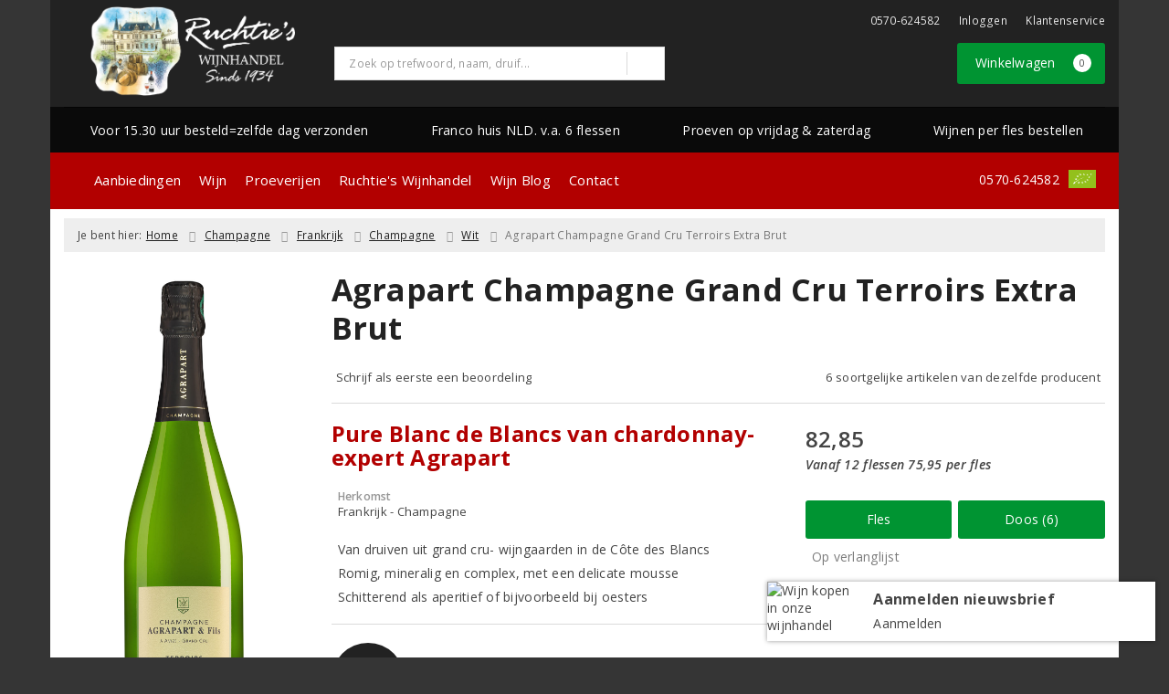

--- FILE ---
content_type: text/html; charset=UTF-8
request_url: https://www.ruchtie.nl/product/58170111/agrapart-champagne-grand-cru-terroirs-extra-brut
body_size: 27382
content:
<!DOCTYPE html>
<html lang="nl">
<head>
    <meta charset="UTF-8">
    <meta name="viewport" content="width=device-width, initial-scale=1.0">
    <meta http-equiv="X-UA-Compatible" content="ie=edge">
    <meta name="csrf-token" content="lhrlA0ZSyD2O4TzTUdlUhXqlLFGpCUyotxfSs0oK">
        <meta charset="utf-8">
<meta http-equiv="X-UA-Compatible" content="IE=edge">
<meta name="viewport" content="width=device-width, initial-scale=1.0, user-scalable=yes">

<meta property="og:type" content="website"/>
<meta property="og:title" content="Agrapart Champagne Grand Cru Terroirs Extra Brut  - Wijnhandel Ruchtie"/>
    <meta property="og:description" content="Pascal Agraparts&amp;nbsp;Campagne Terroirs&amp;nbsp;is afkomstig van 100% grand cru-wijngaarden in&amp;nbsp;de C&amp;ocirc;te des Blancs. Omdat Agrapart uitsluitend chardonnaydruiven gebruikt, mag deze wijn blanc de blancs genoemd worden. Daarmee behoort deze Champagne tot de top in dit gebied. De bekendheid van deze ambachtelijke&amp;nbsp;boeren-Champagne is echter gering. Dit in tegenstelling tot de grote handelshuizen die veel geld besteden aan reclame om hun wijnen te verkopen. Agrapart ziet zijn relatieve onbekendheid overigens niet als een nadeel. Hij zegt zelf: &amp;quot;Mijn Champagne is gemaakt voor de echte liefhebber en niet voor de etikettendrinker!&amp;quot;"/>
<meta property="og:url"
      content="https://www.ruchtie.nl/product/58170111/agrapart-champagne-grand-cru-terroirs-extra-brut"/>
    <meta property="og:site_name" content="Wijnhandel Ruchtie"/>
    <meta property="og:image" content="https://www.ruchtie.nl/product-images/111/58170111/conversions/agrapart-champagne-grand-cru-terroirs-extra-brut-search-result@2x.png"/>

<link rel="canonical" href="https://www.ruchtie.nl/product/58170111/agrapart-champagne-grand-cru-terroirs-extra-brut">
    <title>Agrapart Champagne Grand Cru Terroirs Extra Brut  - Wijnhandel Ruchtie</title>
    <meta name="description" content="Pascal Agraparts&amp;nbsp;Campagne Terroirs&amp;nbsp;is afkomstig van 100% grand cru-wijngaarden in&amp;nbsp;de C&amp;ocirc;te des Blancs. Omdat Agrapart uitsluitend chardonnaydruiven gebruikt, mag deze wijn blanc de blancs genoemd worden. Daarmee behoort deze Champagne tot de top in dit gebied. De bekendheid van deze ambachtelijke&amp;nbsp;boeren-Champagne is echter gering. Dit in tegenstelling tot de grote handelshuizen die veel geld besteden aan reclame om hun wijnen te verkopen. Agrapart ziet zijn relatieve onbekendheid overigens niet als een nadeel. Hij zegt zelf: &amp;quot;Mijn Champagne is gemaakt voor de echte liefhebber en niet voor de etikettendrinker!&amp;quot;">
    <meta name="robots" content="index, follow">



<link rel="dns-prefetch" href="//cdnjs.cloudflare.com"/>

<link rel="icon"
      href="/assets/front/7413/img/favicon/favicon.ico"
      type="image/x-icon">
<link rel="icon"
      href="/assets/front/7413/img/favicon/favicon-16x16.png"
      type="image/png" sizes="16x16">
<link rel="icon"
      href="/assets/front/7413/img/favicon/favicon-32x32.png"
      type="image/png" sizes="32x32">
<meta name="format-detection" content="telephone=no">

<script>window.dataLayer=[{"event":"view_item","ecommerce":{"items":[{"item_id":58170111,"item_name":"Agrapart Champagne Grand Cru Terroirs Extra Brut","affiliation":"","currency":"EUR","discount":"","item_brand":"Agrapart & Fils","item_category":"Champagne Wit","price":"82.8500","quantity":1,"is_promotion":0}]}}];</script>

    <link rel="stylesheet" href="/assets/front/base/js/cookieconsent-vendor.css?id=a0e751d5690dfc80397b21b22ca18f67">
<link rel="stylesheet" href="/assets/front/base/css/cookie-consent-notice.css?id=952c4a7a61ba1b2cf8fdd3b9e96e3787">
<script>
    window.dataLayer = window.dataLayer || [];
    window.CookieConsentNoticeSettings = {"accept_btn_text":"Accepteren","accept_all_btn_text":"Accepteer alles","deny_btn_text":"Weigeren","deny_all_btn_text":"Weiger alles","user_choice_btn_text":"Laat mij kiezen","save_btn_text":"Opslaan","primary_description":"<p>Deze website maakt gebruik van cookies. Cookies zijn kleine tekstbestanden die bij een bezoek op de website worden geplaatst op uw computer, mobiele telefoon of tablet.<br \/>\r\n<br \/>\r\nWe gebruiken cookies (en vergelijkbare technieken) om uw websitebezoek makkelijker en persoonlijker voor u te maken. We plaatsen altijd functionele en analytische cookies. De functionele cookies zorgen ervoor dat de website goed werkt. En met de analytische cookies kunnen we het bezoekersgedrag analyseren en hiermee de website weer verbeteren.<\/p>","functional_description":"Functionele cookies zijn cookies die nodig zijn om de website goed te laten werken en worden niet met derden gedeeld.","analytics_description":"Analytische cookies zijn cookies die nodig zijn om te analyseren wat er op de website beter zou kunnen en verstuurt waar nodig alleen anonieme data aan derden.","ads_description":"Advertentie cookies worden gebruikt om bezoekers relevante advertenties en marketingcampagnes te tonen. Deze cookies volgen bezoekers over verschillende websites en verzamelen informatie om op maat gemaakte advertenties aan te bieden.","tracking_description":"Tracking cookies zijn bedoeld om gebruikersactiviteiten over het internet te volgen. Ze helpen bij het in kaart brengen van surfgedrag en worden vaak gebruikt om een persoonlijk profiel van de gebruikersinteresses op te bouwen, wat kan leiden tot gerichtere reclame.","personalized_description":"Gepersonaliseerde cookies worden gebruikt om een meer gepersonaliseerde gebruikerservaring te bieden. Door deze cookies kan de website zich bepaalde voorkeuren en keuzes van de gebruiker herinneren, wat zorgt voor een meer relevante en aangepaste inhoud.","additional_description":"<p>De functionele- en analytische cookies hebben geen impact op uw privacy, hiervoor hoeven we dus geen expliciete toestemming te vragen. We vragen dus enkel uw toestemming voor het gebruik van tracking cookies! De informatie van deze cookies wordt voor maximaal 30 dagen bewaard. U kunt cookies altijd zelf uitzetten of ze van uw apparaat verwijderen. Hoe u dat kunt doen verschilt per soort internetbrowser en apparaat. Voor de cookies die sociale media en derde partijen plaatsen en de mogelijke gegevens die zij hiermee verzamelen, verwijzen wij u naar de verklaringen van deze partijen op hun eigen websites.<\/p>","learn_more_description":"Wilt u meer weten over ons cookiebeleid? Of heeft u vragen over de Algemene Verordening Gegevensbescherming (AVG)? Neem dan contact met ons op."};

    function gtag() {
        dataLayer.push(arguments);
    }

    gtag('consent', 'default', {
        'ad_storage': 'denied',
        'analytics_storage': 'denied',
        'ad_personalization': 'denied',
        'ad_user_data': 'denied'
    });
</script>


    
        <!-- Google Tag Manager -->
    <script>(function (w, d, s, l, i) {
            w[l] = w[l] || [];
            w[l].push({
                'gtm.start':
                    new Date().getTime(), event: 'gtm.js'
            });
            var f = d.getElementsByTagName(s)[0],
                j = d.createElement(s), dl = l != 'dataLayer' ? '&l=' + l : '';
            j.async = true;
            j.src =
                'https://www.googletagmanager.com/gtm.js?id=' + i + dl;
            f.parentNode.insertBefore(j, f);
        })(window, document, 'script', 'dataLayer', 'GTM-WG799KF');</script>
    <!-- End Google Tag Manager -->


    <link rel="preload" href="/assets/fonts/opensans/memtYaGs126MiZpBA-UFUIcVXSCEkx2cmqvXlWqWt06FxZCJgvAQ.woff2" as="font" type="font/woff2" crossorigin>
<link rel="preload" href="/assets/fonts/opensans/memtYaGs126MiZpBA-UFUIcVXSCEkx2cmqvXlWqWuU6FxZCJgg.woff2" as="font" type="font/woff2" crossorigin>
<link rel="preload" href="/assets/fonts/opensans/memvYaGs126MiZpBA-UvWbX2vVnXBbObj2OVTS-mu0SC55I.woff2" as="font" type="font/woff2" crossorigin>
<link rel="preload" href="/assets/fonts/opensans/memvYaGs126MiZpBA-UvWbX2vVnXBbObj2OVTSGmu0SC55K5gw.woff2" as="font" type="font/woff2" crossorigin>
<link rel="preload" href="/assets/fonts/opensans/memvYaGs126MiZpBA-UvWbX2vVnXBbObj2OVTSOmu0SC55K5gw.woff2" as="font" type="font/woff2" crossorigin>
<link rel="preload" href="/assets/fonts/opensans/memvYaGs126MiZpBA-UvWbX2vVnXBbObj2OVTSymu0SC55K5gw.woff2" as="font" type="font/woff2" crossorigin>
<link rel="preload" href="/assets/front/base/css/fonts.css" as="style">
<link rel="stylesheet" href="/assets/front/base/css/fonts.css" media="print" onload="this.media='all'">
    <link rel="stylesheet" href="/assets/vendor/bootstrap/dist/css/bootstrap.min.css?id=1768561742">
    <link rel="stylesheet"
          href="/assets/vendor_manual/magiczoomplus/css/magiczoomplus.css?id=1768561742">

    <link rel="stylesheet" href="/assets/front/base/css/vendor.css?id=59d5a417b085cef4d075de04bcbad968">
    <link rel="stylesheet"
          href="/assets/vendor_manual/fontawesome-pro/css/all.min.css?id=1768561742">
    <link rel="stylesheet" href="/assets/front/7413/css/base.css?id=c363b4bbd8f92071ad0ba66afd72b26b">

                        <script type="application/ld+json">
    {"@context":"http:\/\/schema.org\/","@type":"WebPage","breadcrumb":{"@type":"BreadcrumbList","itemListElement":[{"@type":"ListItem","position":1,"nextItem":"https:\/\/www.ruchtie.nl\/wijn","item":{"@id":"https:\/\/www.ruchtie.nl","name":"Home"}},{"@type":"ListItem","position":2,"previousItem":"https:\/\/www.ruchtie.nl","nextItem":"https:\/\/www.ruchtie.nl\/wit","item":{"@id":"https:\/\/www.ruchtie.nl\/wijn","name":"Wijnen"}},{"@type":"ListItem","position":3,"previousItem":"https:\/\/www.ruchtie.nl\/wijn","item":{"@id":"https:\/\/www.ruchtie.nl\/wit","name":"Witte wijnen"}}]},"mainEntity":{"@type":"Product","url":"http:\/\/www.ruchtie.nl\/product\/58170111\/agrapart-champagne-grand-cru-terroirs-extra-brut","productID":58170111,"name":"Agrapart Champagne Grand Cru Terroirs Extra Brut","description":"Pascal Agraparts&nbsp;Campagne Terroirs&nbsp;is afkomstig van 100% grand cru-wijngaarden in&nbsp;de C&ocirc;te des Blancs. Omdat Agrapart uitsluitend chardonnaydruiven gebruikt, mag deze wijn blanc de blancs genoemd worden. Daarmee behoort deze Champagne tot de top in dit gebied. De bekendheid van deze ambachtelijke&nbsp;boeren-Champagne is echter gering. Dit in tegenstelling tot de grote handelshuizen die veel geld besteden aan reclame om hun wijnen te verkopen. Agrapart ziet zijn relatieve onbekendheid overigens niet als een nadeel. Hij zegt zelf: &quot;Mijn Champagne is gemaakt voor de echte liefhebber en niet voor de etikettendrinker!&quot;","image":"https:\/\/www.ruchtie.nl\/product-images\/111\/58170111\/conversions\/agrapart-champagne-grand-cru-terroirs-extra-brut-hi-res.png","color":"Wit","sku":"130166","offers":{"@type":"Offer","priceCurrency":"EUR","price":"82.85","itemCondition":"http:\/\/schema.org\/NewCondition","availability":"http:\/\/schema.org\/InStock","seller":{"@type":"Organization","name":"Wijnhandel Ruchtie","url":"https:\/\/www.ruchtie.nl","address":{"@type":"PostalAddress","streetAddress":"Brinkgreverweg 134","postalCode":"7413 AG","addressRegion":"Overijssel","addressLocality":"Deventer"},"contactPoint":{"@type":"ContactPoint","contactType":"customer service","areaServed":"NL","email":"info@ruchtie.nl","telephone":"+31570-624582"}}}}}
</script>
    </head>
<body class="frontoffice route-frontofficeproduct-detail template-1 page-85">
        
    <noscript><iframe src="//www.googletagmanager.com/ns.html?id=GTM-WG799KF" height="0" width="0" style="display:none;visibility:hidden"></iframe></noscript>
    

    <div class="topheader">
    <div class="hidden-md hidden-lg">
        <header class="header">
    <div class="nav-container sticky">
        <div class="container">
            <div class="flex-container">
                <div class="flex-wrap">
                    <div class="mobile-menu-icon">
                        <i class="fal fa-bars"></i>
                        <span class="text">Menu</span>
                    </div>
                </div>

                <div class="flex-wrap">
                    <a href="/" title="Wijnhandel Ruchtie" class="logo">
                        <img data-src="https://www.ruchtie.nl/assets/front/7413/img/logo/logo.png" alt="Logo" class="lazy  img-responsive"><noscript><img src="https://www.ruchtie.nl/assets/front/7413/img/logo/logo.png" alt="Logo" class="lazy  img-responsive"></noscript>


                    </a>
                </div>

                <div class="flex-wrap">
                    <div class="header-icon login">
                        <a href="https://www.ruchtie.nl/account/verlanglijst" title="Mijn verlanglijst">
                            <i class="fal fa-heart"></i>
                            <span class="text">Verlanglijst</span>
                        </a>
                    </div>

                    <div class="header-icon cart-btn">
                        <a href="https://www.ruchtie.nl/winkelwagen" title="Bekijk winkelwagen" class="show-cart-link">
                            <i class="fal fa-shopping-cart"></i>
                            <span id="cart-sum" class="cart-totals"></span>
                            <span class="text">Winkelwagen</span>
                        </a>
                    </div>
                </div>
            </div>
        </div>
    </div>
</header>
    </div>

    
    <div class="hidden-xs hidden-xs-sm hidden-sm">
        <div class="container header-wrapper">
    <header class="header flex">
        <div class="logo">
            <a href="/" title="Wijnhandel Ruchtie">
                <img data-src="https://www.ruchtie.nl/assets/front/7413/img/logo/logo.png" alt="Logo" class="lazy  img-responsive"><noscript><img src="https://www.ruchtie.nl/assets/front/7413/img/logo/logo.png" alt="Logo" class="lazy  img-responsive"></noscript>


                            </a>
        </div>

        <div class="wrapper">
            <div class="topbar">
                <div class="shop_custom_top">
                                    </div>

                <div class="top-navbar">
                    <ul class="nav-options">
    
    <li class="phone">
        
                    <a href="tel:+31570624582" title="Neem contact met ons op">
                                    <i class="far fa-phone fa-flip-horizontal"></i>
                                0570-624582
            </a>
            </li>

    <li id="header_nav_useritem"></li>

    <li class="item-service">
        <a href="https://www.ruchtie.nl/klantenservice" title="Klantenservice" class="customer-service-btn text-center right">
            <i class="far fa-comment-alt-smile fa-flip-horizontal"></i> Klantenservice
        </a>
    </li>
</ul>                </div>
            </div>

            <div class="search">
                                <div class="searchbar ">
    <form method="GET" action="https://www.ruchtie.nl/zoeken" accept-charset="UTF-8" class="">
        <div class="input-group">
            <input class="form-control input-lg main-search-field main-search-field-header" placeholder="Zoek op trefwoord, naam, druif..." autocomplete="off" name="s" type="text">
            <span class="clear-search-button clear-main-search-header">
                <i class="fa fa-times-circle"></i>
            </span>
            <span class="input-group-btn">
                <button class="btn btn-primary btn-lg" type="submit">
                    <i class="far fa-search"></i>
                </button>
            </span>
        </div>
    </form>
    <div class="quick-search-window"></div>
</div>

            </div>

            <div class="shopping-wrapper">
                <div class="shop_custom_right">
                                    </div>

                <div class="cart-container" id="cart_header">
                    <div class="shoppingcart">
                        <a href="https://www.ruchtie.nl/winkelwagen" title="Winkelwagen" class="text-center button btn-success" role="button">
    <i class="fal fa-shopping-cart"></i> Winkelwagen <span class="badge cart-totals"></span>
</a>                    </div>
                </div>
            </div>
        </div>
    </header>

    <div class="row no-gutter usps-header  hidden-xs hidden-sm ">
        <ul>
                            <li class="usp-item first">
                                            <a href="/wijn">
                            <i class="fal fa-wine-glass-alt"></i> <span>Voor 15.30 uur besteld=zelfde dag verzonden</span>
                        </a>
                                    </li>
                            <li class="usp-item">
                                            <a href="https://www.ruchtie.nl/klantenservice">
                            <i class="fas fa-truck"></i> <span>Franco huis NLD. v.a. 6 flessen</span>
                        </a>
                                    </li>
                            <li class="usp-item">
                                            <i class="fal fa-wine-glass-alt"></i> <span>Proeven op vrijdag &amp; zaterdag</span>
                                    </li>
                            <li class="usp-item">
                                            <i class="fal fa-wine-glass-alt"></i> <span>Wijnen per fles bestellen</span>
                                    </li>
                    </ul>
    </div>
</div>
        <div class="nav-wrapper">
    <div class="container nav-container desktop">
        <nav class="navbar navbar-default">
            <div class="collapse navbar-collapse" id="navbar-collapse-1">
                <ul class="nav navbar-nav main-nav">
                    <li class="mobile-home">
                        <a href="/">
                                                            <i class="fas fa-home"></i>
                                                            <span></span>
                        </a>
                    </li>

                    <li class="dropdown mega-dropdown">
                    <a href="#" class="dropdown-toggle" data-toggle="dropdown">
                Aanbiedingen
                <span class="hidden-xs hidden-sm"><i class="far fa-angle-down"></i></span>
                <span class="hidden-md hidden-lg"><i class="fal fa-angle-right"></i></span>
            </a>

            <ul class="dropdown-menu mega-dropdown-menu row">
                <li class="col-md-4">
                    <ul class="clearfix">
                        <li class="dropdown-header ">
                    Aanbiedingen
                </li>
                <li>
                    <ul class="clearfix">
                                            </ul>
                </li>
                                            <li class="item-url">
                    <a href="/wijnbericht-aanbiedingen" >
                        Maandaanbiedingen
                    </a>
                </li>
                <li>
                    <ul class="clearfix">
                                            </ul>
                </li>
                                            <li class="item-url">
                    <a href="/exclusieve-wijnen" >
                        2 Bijzondere maand wijnen
                    </a>
                </li>
                <li>
                    <ul class="clearfix">
                                            </ul>
                </li>
                                        </ul>
                </li>
                                            <li class="col-md-4">
                    <ul class="clearfix">
                        <li class="dropdown-header ">
                    Vermeldingen
                </li>
                <li>
                    <ul class="clearfix">
                                            </ul>
                </li>
                                            <li class="item-url">
                    <a href="/de-grote-hamersma" >
                        De Grote Hamersma
                    </a>
                </li>
                <li>
                    <ul class="clearfix">
                                            </ul>
                </li>
                                        </ul>
                </li>
                                            <li class="col-md-4">
                    <ul class="clearfix">
                        <li class="dropdown-header ">
                    Voor u geselecteerd
                </li>
                <li>
                    <ul class="clearfix">
                                            </ul>
                </li>
                                                                <li class="item-page">
                        <a href="https://www.ruchtie.nl/pagina/aanbiedingen">
                            Top 10 Wijnen
                        </a>
                    </li>
                    <li>
                        <ul class="clearfix">
                                                    </ul>
                    </li>
                                                        </ul>
                </li>
                                </ul>
            </li>
    <li class="dropdown mega-dropdown">
                    <a href="#" class="dropdown-toggle" data-toggle="dropdown">
                Wijn
                <span class="hidden-xs hidden-sm"><i class="far fa-angle-down"></i></span>
                <span class="hidden-md hidden-lg"><i class="fal fa-angle-right"></i></span>
            </a>

            <ul class="dropdown-menu mega-dropdown-menu row">
                <li class="col-md-3">
                    <ul class="clearfix">
                        <li class="dropdown-header ">
                    Soort
                </li>
                <li>
                    <ul class="clearfix">
                                            </ul>
                </li>
                                            <li class="item-url">
                    <a href="/rood" >
                        Rode wijn
                    </a>
                </li>
                <li>
                    <ul class="clearfix">
                                            </ul>
                </li>
                                            <li class="item-url">
                    <a href="/wit" >
                        Witte wijn
                    </a>
                </li>
                <li>
                    <ul class="clearfix">
                                            </ul>
                </li>
                                            <li class="item-url">
                    <a href="/rose" >
                        Rosé
                    </a>
                </li>
                <li>
                    <ul class="clearfix">
                                            </ul>
                </li>
                                            <li class="divider"></li>
                <li>
                    <ul class="clearfix">
                                            </ul>
                </li>
                                            <li class="item-url">
                    <a href="/wijnpakket" >
                        Wijnpakketten
                    </a>
                </li>
                <li>
                    <ul class="clearfix">
                                            </ul>
                </li>
                                            <li class="item-url">
                    <a href="/champagne" >
                        Champagne
                    </a>
                </li>
                <li>
                    <ul class="clearfix">
                                            </ul>
                </li>
                                            <li class="item-url">
                    <a href="/prosecco" >
                        Prosecco
                    </a>
                </li>
                <li>
                    <ul class="clearfix">
                                            </ul>
                </li>
                                            <li class="item-url">
                    <a href="/cava" >
                        Cava
                    </a>
                </li>
                <li>
                    <ul class="clearfix">
                                            </ul>
                </li>
                                            <li class="item-url">
                    <a href="/dessertwijn" >
                        Dessertwijn
                    </a>
                </li>
                <li>
                    <ul class="clearfix">
                                            </ul>
                </li>
                                        </ul>
                </li>
                                            <li class="col-md-3">
                    <ul class="clearfix">
                        <li class="dropdown-header ">
                    Land
                </li>
                <li>
                    <ul class="clearfix">
                                            </ul>
                </li>
                                            <li class="item-url">
                    <a href="/frankrijk" >
                        Frankrijk
                    </a>
                </li>
                <li>
                    <ul class="clearfix">
                                            </ul>
                </li>
                                            <li class="item-url">
                    <a href="/italie" >
                        Italië
                    </a>
                </li>
                <li>
                    <ul class="clearfix">
                                            </ul>
                </li>
                                            <li class="item-url">
                    <a href="/spanje" >
                        Spanje
                    </a>
                </li>
                <li>
                    <ul class="clearfix">
                                            </ul>
                </li>
                                            <li class="item-url">
                    <a href="/portugal" >
                        Portugal
                    </a>
                </li>
                <li>
                    <ul class="clearfix">
                                            </ul>
                </li>
                                            <li class="item-url">
                    <a href="/duitsland" >
                        Duitsland
                    </a>
                </li>
                <li>
                    <ul class="clearfix">
                                            </ul>
                </li>
                                            <li class="divider"></li>
                <li>
                    <ul class="clearfix">
                                            </ul>
                </li>
                                            <li class="item-url">
                    <a href="/wijn" >
                        Alle landen
                    </a>
                </li>
                <li>
                    <ul class="clearfix">
                                            </ul>
                </li>
                                        </ul>
                </li>
                                            <li class="col-md-3">
                    <ul class="clearfix">
                        <li class="dropdown-header ">
                    Druif
                </li>
                <li>
                    <ul class="clearfix">
                                            </ul>
                </li>
                                            <li class="item-url">
                    <a href="/chardonnay" >
                        Chardonnay
                    </a>
                </li>
                <li>
                    <ul class="clearfix">
                                            </ul>
                </li>
                                            <li class="item-url">
                    <a href="/merlot" >
                        Merlot
                    </a>
                </li>
                <li>
                    <ul class="clearfix">
                                            </ul>
                </li>
                                            <li class="item-url">
                    <a href="/sauvignon-blanc" >
                        Sauvignon Blanc
                    </a>
                </li>
                <li>
                    <ul class="clearfix">
                                            </ul>
                </li>
                                            <li class="item-url">
                    <a href="/pinot-noir" >
                        Pinot Noir
                    </a>
                </li>
                <li>
                    <ul class="clearfix">
                                            </ul>
                </li>
                                            <li class="item-url">
                    <a href="/syrah" >
                        Syrah
                    </a>
                </li>
                <li>
                    <ul class="clearfix">
                                            </ul>
                </li>
                                            <li class="divider"></li>
                <li>
                    <ul class="clearfix">
                                            </ul>
                </li>
                                            <li class="item-url">
                    <a href="/wijn" >
                        Alle druivenrassen
                    </a>
                </li>
                <li>
                    <ul class="clearfix">
                                            </ul>
                </li>
                                        </ul>
                </li>
                                            <li class="col-md-3">
                    <ul class="clearfix">
                        <li class="dropdown-header ">
                    Prijs
                </li>
                <li>
                    <ul class="clearfix">
                                            </ul>
                </li>
                                            <li class="item-url">
                    <a href="/zoeken?prijs=0-8.0" >
                        Tot € 8,-
                    </a>
                </li>
                <li>
                    <ul class="clearfix">
                                            </ul>
                </li>
                                            <li class="item-url">
                    <a href="/zoeken?prijs=8.0-10.0" >
                        € 8,- tot € 10,-
                    </a>
                </li>
                <li>
                    <ul class="clearfix">
                                            </ul>
                </li>
                                            <li class="item-url">
                    <a href="/zoeken?prijs=10.0-15.0" >
                        € 10,- tot € 15,-
                    </a>
                </li>
                <li>
                    <ul class="clearfix">
                                            </ul>
                </li>
                                            <li class="item-url">
                    <a href="/vanaf15euro?prijs=15.0-*" >
                        vanaf € 15,-
                    </a>
                </li>
                <li>
                    <ul class="clearfix">
                                            </ul>
                </li>
                                        </ul>
                </li>
                                </ul>
            </li>
    <li class="dropdown mega-dropdown">
                                        <a href="/proeverijen" >
                        Proeverijen
                        <span></span>
                    </a>
                                </li>
    <li class="dropdown mega-dropdown">
                    <a href="#" class="dropdown-toggle" data-toggle="dropdown">
                Ruchtie&#039;s Wijnhandel
                <span class="hidden-xs hidden-sm"><i class="far fa-angle-down"></i></span>
                <span class="hidden-md hidden-lg"><i class="fal fa-angle-right"></i></span>
            </a>

            <ul class="dropdown-menu mega-dropdown-menu row">
                <li class="col-md-3">
                    <ul class="clearfix">
                        <li class="dropdown-header ">
                    Ruchtie&#039;s Wijnhandel
                </li>
                <li>
                    <ul class="clearfix">
                                            </ul>
                </li>
                                            <li class="item-url">
                    <a href="/assortiment" >
                        Assortiment
                    </a>
                </li>
                <li>
                    <ul class="clearfix">
                                            </ul>
                </li>
                                            <li class="item-url">
                    <a href="/overzicht-producenten" >
                        Overzicht producenten
                    </a>
                </li>
                <li>
                    <ul class="clearfix">
                                            </ul>
                </li>
                                            <li class="item-url">
                    <a href="/partner-lesgenereux" >
                        Partner in Les Genereux
                    </a>
                </li>
                <li>
                    <ul class="clearfix">
                                            </ul>
                </li>
                                            <li class="item-url">
                    <a href="/over-ruchtie" >
                        Wie zijn wij
                    </a>
                </li>
                <li>
                    <ul class="clearfix">
                                            </ul>
                </li>
                                            <li class="item-url">
                    <a href="https://www.ruchtie.nl/ontdek-uw-wijnsmaken" target=&quot;_blank&quot;>
                        Ontdek uw Wijnsmaken
                    </a>
                </li>
                <li>
                    <ul class="clearfix">
                                            </ul>
                </li>
                                        </ul>
                </li>
                                            <li class="col-md-3">
                    <ul class="clearfix">
                        <li class="dropdown-header ">
                    Nieuws
                </li>
                <li>
                    <ul class="clearfix">
                                            </ul>
                </li>
                                            <li class="item-url">
                    <a href="/aanmelden-nieuwsbrief" >
                        Aanmelden nieuwsbrief
                    </a>
                </li>
                <li>
                    <ul class="clearfix">
                                            </ul>
                </li>
                                            <li class="item-url">
                    <a href="/wijnbericht" >
                        Wijnbericht
                    </a>
                </li>
                <li>
                    <ul class="clearfix">
                                            </ul>
                </li>
                                            <li class="item-url">
                    <a href="/exclusieve-wijnen" >
                        2 bijzondere maandwijnen
                    </a>
                </li>
                <li>
                    <ul class="clearfix">
                                            </ul>
                </li>
                                            <li class="item-url">
                    <a href="/persreferenties" >
                        Persreferenties
                    </a>
                </li>
                <li>
                    <ul class="clearfix">
                                            </ul>
                </li>
                                            <li class="item-url">
                    <a href="/wijnbeleving" >
                        Wijn Blog
                    </a>
                </li>
                <li>
                    <ul class="clearfix">
                                            </ul>
                </li>
                                                                <li class="item-page">
                        <a href="https://www.ruchtie.nl/pagina/bordeaux-en-primeur-2021">
                            Bordeaux en Primeur 2021
                        </a>
                    </li>
                    <li>
                        <ul class="clearfix">
                                                    </ul>
                    </li>
                                                        </ul>
                </li>
                                            <li class="col-md-3">
                    <ul class="clearfix">
                        <li class="dropdown-header ">
                    Pers referentie&#039;s
                </li>
                <li>
                    <ul class="clearfix">
                                            </ul>
                </li>
                                            <li class="item-url">
                    <a href="/kistjes-met-wijn" >
                        Kistjes met wijn
                    </a>
                </li>
                <li>
                    <ul class="clearfix">
                                            </ul>
                </li>
                                            <li class="item-url">
                    <a href="/onze-favoriete-huiswijnen-tussen-de-5-en-10-euro" >
                        Onze Favoriete Huiswijnen tussen de 5 en 10 euro
                    </a>
                </li>
                <li>
                    <ul class="clearfix">
                                            </ul>
                </li>
                                            <li class="item-url">
                    <a href="/de-grote-hamersma" >
                        De Grote Hamersma
                    </a>
                </li>
                <li>
                    <ul class="clearfix">
                                            </ul>
                </li>
                                            <li class="item-url">
                    <a href="/wijncadeaubon" >
                        Wijn Cadeaubon
                    </a>
                </li>
                <li>
                    <ul class="clearfix">
                                            </ul>
                </li>
                                        </ul>
                </li>
                                            <li class="col-md-3">
                    <ul class="clearfix">
                        <li class="dropdown-header ">
                    Klantenservice
                </li>
                <li>
                    <ul class="clearfix">
                                            </ul>
                </li>
                                            <li class="item-url">
                    <a href="/klantenservice" >
                        Klantenservice
                    </a>
                </li>
                <li>
                    <ul class="clearfix">
                                            </ul>
                </li>
                                            <li class="item-url">
                    <a href="/klantenservice/veelgestelde-vragen" >
                        Veelgestelde vragen
                    </a>
                </li>
                <li>
                    <ul class="clearfix">
                                            </ul>
                </li>
                                            <li class="item-url">
                    <a href="/klantenservice/privacybeleid" >
                        Privacybeleid
                    </a>
                </li>
                <li>
                    <ul class="clearfix">
                                            </ul>
                </li>
                                            <li class="item-url">
                    <a href="/klantenservice/de-kwaliteitsgarantie-en-service" >
                        Kwaliteitsgarantie en Service
                    </a>
                </li>
                <li>
                    <ul class="clearfix">
                                            </ul>
                </li>
                                        </ul>
                </li>
                                </ul>
            </li>
    <li class="dropdown mega-dropdown">
                                        <a href="/wijnbeleving" >
                        Wijn Blog
                        <span></span>
                    </a>
                                </li>
    <li class="dropdown mega-dropdown">
                                        <a href="/contact" >
                        Contact
                        <span></span>
                    </a>
                                </li>
    <li class="dropdown mega-dropdown">
                                </li>


                    <ul class="nav navbar-nav pull-right">
                        <li class="skal-icon">
    <a href="/skal-gecertificeerd-betrouwbaar-biologisch" title="Skal-gecertificeerd: betrouwbaar biologisch">
        <img data-src="/assets/front/base/img/icon-skal.svg" alt="Skal-gecertificeerd: betrouwbaar biologisch" class="lazy img-responsive"><noscript><img src="/assets/front/base/img/icon-skal.svg" alt="Skal-gecertificeerd: betrouwbaar biologisch" class="lazy img-responsive"></noscript>
    </a>
</li>
                        <li class="cart-scroll search">
                            <a href="#" class="show-top-search"><i class="far fa-search"></i></a>
                        </li>

                        <li class="cart-scroll cart">
                            <a  href="https://www.ruchtie.nl/winkelwagen" class="show-cart-link">
                                <i class="fal fa-shopping-cart"></i>
                            </a>
                        </li>

                                            </ul>

                                            <ul class="nav navbar-nav pull-right show-phone">
                            <li class="phone">
                                                                    <i class="fas fa-phone fa-flip-horizontal"></i>
                                
                                                                    <span>
                                        <a href="tel:+31570624582" title="Neem contact met ons op">
                                            0570-624582
                                        </a>
                                    </span>
                                                            </li>
                        </ul>
                                    </ul>
            </div>
        </nav>
    </div>
</div>
    </div>

    <div class="hidden-md hidden-lg">
        <div class="search-field">
            <div class="searchbar ">
    <form method="GET" action="https://www.ruchtie.nl/zoeken" accept-charset="UTF-8" class="">
        <div class="input-group">
            <input class="form-control input-lg main-search-field main-search-field-mobile-header" placeholder="Zoek op trefwoord, naam, druif..." autocomplete="off" name="s" type="text">
            <span class="clear-search-button clear-main-search-mobile-header">
                <i class="fa fa-times-circle"></i>
            </span>
            <span class="input-group-btn">
                <button class="btn btn-primary btn-lg" type="submit">
                    <i class="far fa-search"></i>
                </button>
            </span>
        </div>
    </form>
    <div class="quick-search-window"></div>
</div>

        </div>
    </div>
</div>

<div class="mobile-sidebar hidden-md hidden-lg">
    <div class="heading clearfix">
        <div class="col-xs-1 no-padding">
            <div class="mobile-menu-icon menu-btn">
                <i class="fal fa-bars bars-icon"></i>
                <span class="return-icon">
                    <i class="far fa-chevron-left"></i>
                </span>
                <span class="text"></span>
            </div>
        </div>

        <div class="col-xs-10 no-padding title"></div>

        <div class="col-xs-1 no-padding">
            <div class="mobile-menu-icon close-btn">
                <i class="fal fa-times"></i>
                <span class="text">Sluiten</span>
            </div>
        </div>
    </div>

    <div class="menu-content-wrapper">
        <nav class="mobile-menu">
            <ul class="main-menu">
                <li><a href="/" title="Wijnhandel Ruchtie">Home</a></li>

                <li class="dropdown mega-dropdown">
                    <a href="#" class="dropdown-toggle" data-toggle="dropdown">
                Aanbiedingen
                <span class="hidden-xs hidden-sm"><i class="far fa-angle-down"></i></span>
                <span class="hidden-md hidden-lg"><i class="fal fa-angle-right"></i></span>
            </a>

            <ul class="dropdown-menu mega-dropdown-menu row">
                <li class="col-md-4">
                    <ul class="clearfix">
                        <li class="dropdown-header ">
                    Aanbiedingen
                </li>
                <li>
                    <ul class="clearfix">
                                            </ul>
                </li>
                                            <li class="item-url">
                    <a href="/wijnbericht-aanbiedingen" >
                        Maandaanbiedingen
                    </a>
                </li>
                <li>
                    <ul class="clearfix">
                                            </ul>
                </li>
                                            <li class="item-url">
                    <a href="/exclusieve-wijnen" >
                        2 Bijzondere maand wijnen
                    </a>
                </li>
                <li>
                    <ul class="clearfix">
                                            </ul>
                </li>
                                        </ul>
                </li>
                                            <li class="col-md-4">
                    <ul class="clearfix">
                        <li class="dropdown-header ">
                    Vermeldingen
                </li>
                <li>
                    <ul class="clearfix">
                                            </ul>
                </li>
                                            <li class="item-url">
                    <a href="/de-grote-hamersma" >
                        De Grote Hamersma
                    </a>
                </li>
                <li>
                    <ul class="clearfix">
                                            </ul>
                </li>
                                        </ul>
                </li>
                                            <li class="col-md-4">
                    <ul class="clearfix">
                        <li class="dropdown-header ">
                    Voor u geselecteerd
                </li>
                <li>
                    <ul class="clearfix">
                                            </ul>
                </li>
                                                                <li class="item-page">
                        <a href="https://www.ruchtie.nl/pagina/aanbiedingen">
                            Top 10 Wijnen
                        </a>
                    </li>
                    <li>
                        <ul class="clearfix">
                                                    </ul>
                    </li>
                                                        </ul>
                </li>
                                </ul>
            </li>
    <li class="dropdown mega-dropdown">
                    <a href="#" class="dropdown-toggle" data-toggle="dropdown">
                Wijn
                <span class="hidden-xs hidden-sm"><i class="far fa-angle-down"></i></span>
                <span class="hidden-md hidden-lg"><i class="fal fa-angle-right"></i></span>
            </a>

            <ul class="dropdown-menu mega-dropdown-menu row">
                <li class="col-md-3">
                    <ul class="clearfix">
                        <li class="dropdown-header ">
                    Soort
                </li>
                <li>
                    <ul class="clearfix">
                                            </ul>
                </li>
                                            <li class="item-url">
                    <a href="/rood" >
                        Rode wijn
                    </a>
                </li>
                <li>
                    <ul class="clearfix">
                                            </ul>
                </li>
                                            <li class="item-url">
                    <a href="/wit" >
                        Witte wijn
                    </a>
                </li>
                <li>
                    <ul class="clearfix">
                                            </ul>
                </li>
                                            <li class="item-url">
                    <a href="/rose" >
                        Rosé
                    </a>
                </li>
                <li>
                    <ul class="clearfix">
                                            </ul>
                </li>
                                            <li class="divider"></li>
                <li>
                    <ul class="clearfix">
                                            </ul>
                </li>
                                            <li class="item-url">
                    <a href="/wijnpakket" >
                        Wijnpakketten
                    </a>
                </li>
                <li>
                    <ul class="clearfix">
                                            </ul>
                </li>
                                            <li class="item-url">
                    <a href="/champagne" >
                        Champagne
                    </a>
                </li>
                <li>
                    <ul class="clearfix">
                                            </ul>
                </li>
                                            <li class="item-url">
                    <a href="/prosecco" >
                        Prosecco
                    </a>
                </li>
                <li>
                    <ul class="clearfix">
                                            </ul>
                </li>
                                            <li class="item-url">
                    <a href="/cava" >
                        Cava
                    </a>
                </li>
                <li>
                    <ul class="clearfix">
                                            </ul>
                </li>
                                            <li class="item-url">
                    <a href="/dessertwijn" >
                        Dessertwijn
                    </a>
                </li>
                <li>
                    <ul class="clearfix">
                                            </ul>
                </li>
                                        </ul>
                </li>
                                            <li class="col-md-3">
                    <ul class="clearfix">
                        <li class="dropdown-header ">
                    Land
                </li>
                <li>
                    <ul class="clearfix">
                                            </ul>
                </li>
                                            <li class="item-url">
                    <a href="/frankrijk" >
                        Frankrijk
                    </a>
                </li>
                <li>
                    <ul class="clearfix">
                                            </ul>
                </li>
                                            <li class="item-url">
                    <a href="/italie" >
                        Italië
                    </a>
                </li>
                <li>
                    <ul class="clearfix">
                                            </ul>
                </li>
                                            <li class="item-url">
                    <a href="/spanje" >
                        Spanje
                    </a>
                </li>
                <li>
                    <ul class="clearfix">
                                            </ul>
                </li>
                                            <li class="item-url">
                    <a href="/portugal" >
                        Portugal
                    </a>
                </li>
                <li>
                    <ul class="clearfix">
                                            </ul>
                </li>
                                            <li class="item-url">
                    <a href="/duitsland" >
                        Duitsland
                    </a>
                </li>
                <li>
                    <ul class="clearfix">
                                            </ul>
                </li>
                                            <li class="divider"></li>
                <li>
                    <ul class="clearfix">
                                            </ul>
                </li>
                                            <li class="item-url">
                    <a href="/wijn" >
                        Alle landen
                    </a>
                </li>
                <li>
                    <ul class="clearfix">
                                            </ul>
                </li>
                                        </ul>
                </li>
                                            <li class="col-md-3">
                    <ul class="clearfix">
                        <li class="dropdown-header ">
                    Druif
                </li>
                <li>
                    <ul class="clearfix">
                                            </ul>
                </li>
                                            <li class="item-url">
                    <a href="/chardonnay" >
                        Chardonnay
                    </a>
                </li>
                <li>
                    <ul class="clearfix">
                                            </ul>
                </li>
                                            <li class="item-url">
                    <a href="/merlot" >
                        Merlot
                    </a>
                </li>
                <li>
                    <ul class="clearfix">
                                            </ul>
                </li>
                                            <li class="item-url">
                    <a href="/sauvignon-blanc" >
                        Sauvignon Blanc
                    </a>
                </li>
                <li>
                    <ul class="clearfix">
                                            </ul>
                </li>
                                            <li class="item-url">
                    <a href="/pinot-noir" >
                        Pinot Noir
                    </a>
                </li>
                <li>
                    <ul class="clearfix">
                                            </ul>
                </li>
                                            <li class="item-url">
                    <a href="/syrah" >
                        Syrah
                    </a>
                </li>
                <li>
                    <ul class="clearfix">
                                            </ul>
                </li>
                                            <li class="divider"></li>
                <li>
                    <ul class="clearfix">
                                            </ul>
                </li>
                                            <li class="item-url">
                    <a href="/wijn" >
                        Alle druivenrassen
                    </a>
                </li>
                <li>
                    <ul class="clearfix">
                                            </ul>
                </li>
                                        </ul>
                </li>
                                            <li class="col-md-3">
                    <ul class="clearfix">
                        <li class="dropdown-header ">
                    Prijs
                </li>
                <li>
                    <ul class="clearfix">
                                            </ul>
                </li>
                                            <li class="item-url">
                    <a href="/zoeken?prijs=0-8.0" >
                        Tot € 8,-
                    </a>
                </li>
                <li>
                    <ul class="clearfix">
                                            </ul>
                </li>
                                            <li class="item-url">
                    <a href="/zoeken?prijs=8.0-10.0" >
                        € 8,- tot € 10,-
                    </a>
                </li>
                <li>
                    <ul class="clearfix">
                                            </ul>
                </li>
                                            <li class="item-url">
                    <a href="/zoeken?prijs=10.0-15.0" >
                        € 10,- tot € 15,-
                    </a>
                </li>
                <li>
                    <ul class="clearfix">
                                            </ul>
                </li>
                                            <li class="item-url">
                    <a href="/vanaf15euro?prijs=15.0-*" >
                        vanaf € 15,-
                    </a>
                </li>
                <li>
                    <ul class="clearfix">
                                            </ul>
                </li>
                                        </ul>
                </li>
                                </ul>
            </li>
    <li class="dropdown mega-dropdown">
                                        <a href="/proeverijen" >
                        Proeverijen
                        <span></span>
                    </a>
                                </li>
    <li class="dropdown mega-dropdown">
                    <a href="#" class="dropdown-toggle" data-toggle="dropdown">
                Ruchtie&#039;s Wijnhandel
                <span class="hidden-xs hidden-sm"><i class="far fa-angle-down"></i></span>
                <span class="hidden-md hidden-lg"><i class="fal fa-angle-right"></i></span>
            </a>

            <ul class="dropdown-menu mega-dropdown-menu row">
                <li class="col-md-3">
                    <ul class="clearfix">
                        <li class="dropdown-header ">
                    Ruchtie&#039;s Wijnhandel
                </li>
                <li>
                    <ul class="clearfix">
                                            </ul>
                </li>
                                            <li class="item-url">
                    <a href="/assortiment" >
                        Assortiment
                    </a>
                </li>
                <li>
                    <ul class="clearfix">
                                            </ul>
                </li>
                                            <li class="item-url">
                    <a href="/overzicht-producenten" >
                        Overzicht producenten
                    </a>
                </li>
                <li>
                    <ul class="clearfix">
                                            </ul>
                </li>
                                            <li class="item-url">
                    <a href="/partner-lesgenereux" >
                        Partner in Les Genereux
                    </a>
                </li>
                <li>
                    <ul class="clearfix">
                                            </ul>
                </li>
                                            <li class="item-url">
                    <a href="/over-ruchtie" >
                        Wie zijn wij
                    </a>
                </li>
                <li>
                    <ul class="clearfix">
                                            </ul>
                </li>
                                            <li class="item-url">
                    <a href="https://www.ruchtie.nl/ontdek-uw-wijnsmaken" target=&quot;_blank&quot;>
                        Ontdek uw Wijnsmaken
                    </a>
                </li>
                <li>
                    <ul class="clearfix">
                                            </ul>
                </li>
                                        </ul>
                </li>
                                            <li class="col-md-3">
                    <ul class="clearfix">
                        <li class="dropdown-header ">
                    Nieuws
                </li>
                <li>
                    <ul class="clearfix">
                                            </ul>
                </li>
                                            <li class="item-url">
                    <a href="/aanmelden-nieuwsbrief" >
                        Aanmelden nieuwsbrief
                    </a>
                </li>
                <li>
                    <ul class="clearfix">
                                            </ul>
                </li>
                                            <li class="item-url">
                    <a href="/wijnbericht" >
                        Wijnbericht
                    </a>
                </li>
                <li>
                    <ul class="clearfix">
                                            </ul>
                </li>
                                            <li class="item-url">
                    <a href="/exclusieve-wijnen" >
                        2 bijzondere maandwijnen
                    </a>
                </li>
                <li>
                    <ul class="clearfix">
                                            </ul>
                </li>
                                            <li class="item-url">
                    <a href="/persreferenties" >
                        Persreferenties
                    </a>
                </li>
                <li>
                    <ul class="clearfix">
                                            </ul>
                </li>
                                            <li class="item-url">
                    <a href="/wijnbeleving" >
                        Wijn Blog
                    </a>
                </li>
                <li>
                    <ul class="clearfix">
                                            </ul>
                </li>
                                                                <li class="item-page">
                        <a href="https://www.ruchtie.nl/pagina/bordeaux-en-primeur-2021">
                            Bordeaux en Primeur 2021
                        </a>
                    </li>
                    <li>
                        <ul class="clearfix">
                                                    </ul>
                    </li>
                                                        </ul>
                </li>
                                            <li class="col-md-3">
                    <ul class="clearfix">
                        <li class="dropdown-header ">
                    Pers referentie&#039;s
                </li>
                <li>
                    <ul class="clearfix">
                                            </ul>
                </li>
                                            <li class="item-url">
                    <a href="/kistjes-met-wijn" >
                        Kistjes met wijn
                    </a>
                </li>
                <li>
                    <ul class="clearfix">
                                            </ul>
                </li>
                                            <li class="item-url">
                    <a href="/onze-favoriete-huiswijnen-tussen-de-5-en-10-euro" >
                        Onze Favoriete Huiswijnen tussen de 5 en 10 euro
                    </a>
                </li>
                <li>
                    <ul class="clearfix">
                                            </ul>
                </li>
                                            <li class="item-url">
                    <a href="/de-grote-hamersma" >
                        De Grote Hamersma
                    </a>
                </li>
                <li>
                    <ul class="clearfix">
                                            </ul>
                </li>
                                            <li class="item-url">
                    <a href="/wijncadeaubon" >
                        Wijn Cadeaubon
                    </a>
                </li>
                <li>
                    <ul class="clearfix">
                                            </ul>
                </li>
                                        </ul>
                </li>
                                            <li class="col-md-3">
                    <ul class="clearfix">
                        <li class="dropdown-header ">
                    Klantenservice
                </li>
                <li>
                    <ul class="clearfix">
                                            </ul>
                </li>
                                            <li class="item-url">
                    <a href="/klantenservice" >
                        Klantenservice
                    </a>
                </li>
                <li>
                    <ul class="clearfix">
                                            </ul>
                </li>
                                            <li class="item-url">
                    <a href="/klantenservice/veelgestelde-vragen" >
                        Veelgestelde vragen
                    </a>
                </li>
                <li>
                    <ul class="clearfix">
                                            </ul>
                </li>
                                            <li class="item-url">
                    <a href="/klantenservice/privacybeleid" >
                        Privacybeleid
                    </a>
                </li>
                <li>
                    <ul class="clearfix">
                                            </ul>
                </li>
                                            <li class="item-url">
                    <a href="/klantenservice/de-kwaliteitsgarantie-en-service" >
                        Kwaliteitsgarantie en Service
                    </a>
                </li>
                <li>
                    <ul class="clearfix">
                                            </ul>
                </li>
                                        </ul>
                </li>
                                </ul>
            </li>
    <li class="dropdown mega-dropdown">
                                        <a href="/wijnbeleving" >
                        Wijn Blog
                        <span></span>
                    </a>
                                </li>
    <li class="dropdown mega-dropdown">
                                        <a href="/contact" >
                        Contact
                        <span></span>
                    </a>
                                </li>
    <li class="dropdown mega-dropdown">
                                </li>


                            </ul>
        </nav>

        <div class="footer-menu">
            <ul class="nav-menu">
                <li>
                    <a href="https://www.ruchtie.nl/winkelwagen" title="Bekijk winkelwagen">
                        <span class="icon"><i class="fal fa-shopping-cart"></i></span>
                        Winkelwagen
                    </a>
                </li>
                <li>
                                            <a href="https://www.ruchtie.nl/account/inloggen" title="Inloggen">
                            <span class="icon"><i class="fal fa-user"></i></span>
                            Inloggen / Registreren
                        </a>
                                    </li>
                <li>
                    <a href="https://www.ruchtie.nl/klantenservice" title="Klantenservice">
                        <span class="icon"><i class="fal fa-comment-smile fa-flip-horizontal"></i></span>
                        Klantenservice
                    </a>
                </li>
                <li>
                    <a href="/veilig-winkelen" title="Veilig winkelen">
                        <span class="icon"><i class="fal fa-lock-alt"></i></span>
                        Veilig winkelen
                    </a>
                </li>
            </ul>

            <ul class="contact">
                                    <li>
                        <a href="tel:+31570624582" title="Neem contact met ons op">
                            <span class="icon"><i class="fal fa-phone fa-flip-horizontal"></i></span>
                            0570-624582
                        </a>
                    </li>
                
                                    <li class="mail">
                        <a href="mailto:info@ruchtie.nl">
                            <span class="icon"><i class="fal fa-envelope-open"></i></span>
                            info@ruchtie.nl
                        </a>
                    </li>
                
                                    <li class="address">
                        <span class="icon"><i class="fal fa-home"></i></span>
                        <span>
                            Brinkgreverweg 134<br>
                            7413 AG Deventer
                        </span>

                                                    <br>
                            <a href="https://www.google.com/maps/?q=Wijnhandel Ruchtie" title="Bekijk adres in GoogleMaps" class="btn btn-default">
                                <i class="fas fa-directions"></i> Route
                            </a>
                                            </li>
                
            </ul>
        </div>
    </div>

</div>

            <div class="container breadcrumb-container  hidden-xs hidden-xs-sm hidden-sm ">
        <div class="row no-gutter clearfix">
            <div class="col-xs-12 breadcrumb-list">
                                    <ul class="breadcrumb">
                        <li>Je bent hier:</li>
                                                                                    <li><a href="/" title="Home">Home</a>
                                </li>
                                                                                                                <li><a href="https://www.ruchtie.nl/zoeken/dranksoort/champagne" title="Champagne">Champagne</a>
                                </li>
                                                                                                                <li><a href="https://www.ruchtie.nl/zoeken/land/frankrijk" title="Frankrijk">Frankrijk</a>
                                </li>
                                                                                                                <li><a href="https://www.ruchtie.nl/zoeken/herkomstgebied/champagne" title="Champagne">Champagne</a>
                                </li>
                                                                                                                <li><a href="https://www.ruchtie.nl/zoeken/kleur/wit" title="Wit">Wit</a>
                                </li>
                                                                                                                <li class="active">Agrapart Champagne Grand Cru Terroirs Extra Brut</li>
                                                                        </ul>
                            </div>
        </div>
    </div>
    
    <div id="app">
        <div class="container product-container product-detail product-admin  product-58170111">

            <div class="row clearfix">
                <div class="col-xs-12 col-xs-sm-3 col-sm-3 col-md-3 left-side">
                    <div class="back-to-all-sales mb-10">
                        <a class="button btn btn-block btn-default small break-word" href="/aanbiedingen">
                            <i class="fas fa-chevron-circle-left"></i>&nbsp; Bekijk alle aanbiedingen
                        </a>
                    </div>

                    <div class="heading visible-xs hidden-xs-sm">
                        <div class="title">
                            <h2>Agrapart Champagne Grand Cru Terroirs Extra Brut </h2>
                        </div>
                    </div>

                    <div class="item-image visible-lg">
                        <a href="/product-images/111/58170111/conversions/agrapart-champagne-grand-cru-terroirs-extra-brut-hi-res.png"
   class="MagicZoomPlus hidden-xs hidden-xs-sm"
   rel="zoom-position: right; zoom-align: center; top: 10px; expand-size: fit-screen; zoom-width: 500px; zoom-height: 500px;">
    <img class="img-responsive center-block wine"
         data-src="/product-images/111/58170111/conversions/agrapart-champagne-grand-cru-terroirs-extra-brut-hi-res.png"
         src="/product-images/111/58170111/conversions/agrapart-champagne-grand-cru-terroirs-extra-brut-hi-res.png"
         loading="lazy"
         alt="Agrapart Champagne Grand Cru Terroirs Extra Brut">
</a>
<p class="zoom-text"><em>(Ga over de afbeelding om in te zoomen)</em></p>

                        <div class="icons">
                                                                                </div>
                    </div>

                    <div class="item-image hidden-lg">
                        
                        <img class="img-responsive center-block wine"
     data-src="/product-images/111/58170111/conversions/agrapart-champagne-grand-cru-terroirs-extra-brut-hi-res.png"
     src="/product-images/111/58170111/conversions/agrapart-champagne-grand-cru-terroirs-extra-brut-hi-res.png"
     loading="lazy"
     alt="Agrapart Champagne Grand Cru Terroirs Extra Brut">

                        <div class="icons">
                                                                                </div>
                    </div>

                                        <div class="sticker our-favorite">
        <i class="far fa-heart"></i> onze favoriet
    </div>

    
                    
                    <hr>

                    
                    <div class="row no-gutter visible-xs hidden-xs-sm column-right-item-page">
                        <div class="product-cart-container">
    <div class="cart-wrapper">
        <div class="stock-view ">
            </div>

        
        <div class="price-container">
            <div class="pricing">
                <p class="price">82,85</p>

    
        <p class="smaller-price  text-bold ">
            Vanaf 12 flessen 75,95 per fles
        </p>

    


            </div>
        </div>

        <div class="product-shipping">
                                </div>

        <div class="add-cart">
            <div class="add-to-cart-btn-container">
            <div class="cart-btn">
        <div class="flex">
                            <div class="bottle-wrapper">
                    <button class="button box-button add-to-cart-box-btn btn-success " data-id="58170111" data-qty="1" data-gtm-product="{&quot;item_id&quot;:58170111,&quot;item_name&quot;:&quot;Agrapart Champagne Grand Cru Terroirs Extra Brut&quot;,&quot;affiliation&quot;:&quot;&quot;,&quot;currency&quot;:&quot;EUR&quot;,&quot;discount&quot;:&quot;&quot;,&quot;item_brand&quot;:&quot;Agrapart &amp; Fils&quot;,&quot;item_category&quot;:&quot;Champagne Wit&quot;,&quot;price&quot;:&quot;82.8500&quot;,&quot;quantity&quot;:1,&quot;is_promotion&quot;:0,&quot;name&quot;:&quot;Agrapart Champagne Grand Cru Terroirs Extra Brut &quot;,&quot;id&quot;:58170111,&quot;brand&quot;:&quot;Agrapart &amp; Fils&quot;,&quot;category&quot;:&quot;Champagne Wit&quot;,&quot;sales_price&quot;:&quot;82.8500&quot;,&quot;min_order_qty&quot;:1,&quot;bottle_contents&quot;:750}" title="Toevoegen aan winkelwagen">
                        Fles <i class="far fa-plus"></i>
                    </button>
                </div>
                                        <div class="box-wrapper ">
                    <button class="button box-button add-to-cart-box-btn btn-success " data-id="58170111" data-qty="6" data-gtm-product="{&quot;item_id&quot;:58170111,&quot;item_name&quot;:&quot;Agrapart Champagne Grand Cru Terroirs Extra Brut&quot;,&quot;affiliation&quot;:&quot;&quot;,&quot;currency&quot;:&quot;EUR&quot;,&quot;discount&quot;:&quot;&quot;,&quot;item_brand&quot;:&quot;Agrapart &amp; Fils&quot;,&quot;item_category&quot;:&quot;Champagne Wit&quot;,&quot;price&quot;:&quot;82.8500&quot;,&quot;quantity&quot;:1,&quot;is_promotion&quot;:0,&quot;name&quot;:&quot;Agrapart Champagne Grand Cru Terroirs Extra Brut &quot;,&quot;id&quot;:58170111,&quot;brand&quot;:&quot;Agrapart &amp; Fils&quot;,&quot;category&quot;:&quot;Champagne Wit&quot;,&quot;sales_price&quot;:&quot;82.8500&quot;,&quot;min_order_qty&quot;:1,&quot;bottle_contents&quot;:750}" title="Toevoegen aan winkelwagen">
                        Doos (6) <i class="far fa-plus"></i>
                    </button>

    
                </div>
                    </div>
    </div>
        </div>
        </div>

        <div class="stock-view">
                    </div>

            </div>
</div>

                        
                        <div class="favorite btn btn-default mt-20">
                            <a href="https://www.ruchtie.nl/account/verlanglijst/58170111/add" title="Plaats op verlanglijst" class="add-to-favorites  showText">
        <i class="fal fa-heart"></i> <span class="text">Op verlanglijst</span>    </a>
                        </div>
                    </div>

                                            <div class="row no-gutter hidden-xs share-button bordered-item">
                            <a href="https://www.ruchtie.nl/product/58170111/pdf" class="item clearfix" title="Deze productinformatie opslaan als PDF">
                                <div class="col-xs-3">
                                    <i class="fal fa-file-pdf"></i>
                                </div>
                                <div class="col-xs-9">
                                    Deze productinformatie opslaan als PDF
                                </div>
                            </a>
                        </div>
                    
                                            <div class="row no-gutter hidden-xs share-button bordered-item">
                            <a href="https://www.ruchtie.nl/overzicht-producenten/319/download" class="item clearfix" title="Informatie over deze producent opslaan als PDF">
                                <div class="col-xs-3">
                                    <i class="fal fa-file-pdf"></i>
                                </div>
                                <div class="col-xs-9">
                                    Informatie over deze producent opslaan als PDF
                                </div>
                            </a>
                        </div>
                    
                    <div class="hidden-xs hidden-xs-sm">
                        <div class="widget-area-side"></div>                    </div>
                </div>

                <div class="col-xs-12 col-xs-sm-9 col-sm-9 col-md-9">
                    
                    <div class="row no-gutter clearfix">
                        <div class="col-xs-12">
                            <div class="heading">
                                <div class="title hidden-xs visible-xs-sm">
                                    <h1>Agrapart Champagne Grand Cru Terroirs Extra Brut </h1>
                                </div>

                                <div class="item-extra">
                                    <div class="row no-gutter clearfix">
                                        <div class="col-xs-12">
                                            
                                            <ul class="extras">
                                                                                                    <li>
                                                        <a href="https://www.ruchtie.nl/product/58170111/review">Schrijf als eerste een beoordeling</a>
                                                    </li>
                                                
                                                                                                    <li class="manufacturer">
                                                        <a href="https://www.ruchtie.nl/zoeken/producent/agrapart-fils" title="6 vergelijkbare artikelen van dezelfde producent">
                                                            6 soortgelijke artikelen van dezelfde producent
                                                        </a>
                                                    </li>
                                                                                            </ul>
                                        </div>
                                    </div>
                                </div>
                            </div>
                        </div>
                    </div>

                    <div class="row no-gutter clearfix">
                        <div class="col-xs-12 col-md-7">
                            <div class="product-info short">
                                                                    <h2>Pure Blanc de Blancs van chardonnay-expert Agrapart</h2>
                                
                                <div class="flex small-specs">
                                                                        <a href="https://www.ruchtie.nl/zoeken/herkomstgebied/champagne" class="info-spec origin" title="Bekijk alle wijnen uit Champagne">
        <div class="flex">
            <div class="icon"><i class="far fa-globe-europe"></i></div>
            <div class="info">
                <span>Herkomst</span>
                Frankrijk
                                   - Champagne
                            </div>
        </div>
    </a>
                                </div>

                                
                                <div class="product-usps">
            <ul>
                                    <li><i class="far fa-check"></i> Van druiven uit grand cru- wijngaarden in de Côte des Blancs</li>
                                    <li><i class="far fa-check"></i> Romig, mineralig en complex, met een delicate mousse</li>
                                    <li><i class="far fa-check"></i> Schitterend als aperitief of bijvoorbeeld bij oesters</li>
                            </ul>
        </div>
        <hr>
    
                                <div class="visible-xs-sm visible-sm column-right-item-page">
                                    <div class="product-cart-container">
    <div class="cart-wrapper">
        <div class="stock-view ">
            </div>

        
        <div class="price-container">
            <div class="pricing">
                <p class="price">82,85</p>

    
        <p class="smaller-price  text-bold ">
            Vanaf 12 flessen 75,95 per fles
        </p>

    


            </div>
        </div>

        <div class="product-shipping">
                                </div>

        <div class="add-cart">
            <div class="add-to-cart-btn-container">
            <div class="cart-btn">
        <div class="flex">
                            <div class="bottle-wrapper">
                    <button class="button box-button add-to-cart-box-btn btn-success " data-id="58170111" data-qty="1" data-gtm-product="{&quot;item_id&quot;:58170111,&quot;item_name&quot;:&quot;Agrapart Champagne Grand Cru Terroirs Extra Brut&quot;,&quot;affiliation&quot;:&quot;&quot;,&quot;currency&quot;:&quot;EUR&quot;,&quot;discount&quot;:&quot;&quot;,&quot;item_brand&quot;:&quot;Agrapart &amp; Fils&quot;,&quot;item_category&quot;:&quot;Champagne Wit&quot;,&quot;price&quot;:&quot;82.8500&quot;,&quot;quantity&quot;:1,&quot;is_promotion&quot;:0,&quot;name&quot;:&quot;Agrapart Champagne Grand Cru Terroirs Extra Brut &quot;,&quot;id&quot;:58170111,&quot;brand&quot;:&quot;Agrapart &amp; Fils&quot;,&quot;category&quot;:&quot;Champagne Wit&quot;,&quot;sales_price&quot;:&quot;82.8500&quot;,&quot;min_order_qty&quot;:1,&quot;bottle_contents&quot;:750}" title="Toevoegen aan winkelwagen">
                        Fles <i class="far fa-plus"></i>
                    </button>
                </div>
                                        <div class="box-wrapper ">
                    <button class="button box-button add-to-cart-box-btn btn-success " data-id="58170111" data-qty="6" data-gtm-product="{&quot;item_id&quot;:58170111,&quot;item_name&quot;:&quot;Agrapart Champagne Grand Cru Terroirs Extra Brut&quot;,&quot;affiliation&quot;:&quot;&quot;,&quot;currency&quot;:&quot;EUR&quot;,&quot;discount&quot;:&quot;&quot;,&quot;item_brand&quot;:&quot;Agrapart &amp; Fils&quot;,&quot;item_category&quot;:&quot;Champagne Wit&quot;,&quot;price&quot;:&quot;82.8500&quot;,&quot;quantity&quot;:1,&quot;is_promotion&quot;:0,&quot;name&quot;:&quot;Agrapart Champagne Grand Cru Terroirs Extra Brut &quot;,&quot;id&quot;:58170111,&quot;brand&quot;:&quot;Agrapart &amp; Fils&quot;,&quot;category&quot;:&quot;Champagne Wit&quot;,&quot;sales_price&quot;:&quot;82.8500&quot;,&quot;min_order_qty&quot;:1,&quot;bottle_contents&quot;:750}" title="Toevoegen aan winkelwagen">
                        Doos (6) <i class="far fa-plus"></i>
                    </button>

    
                </div>
                    </div>
    </div>
        </div>
        </div>

        <div class="stock-view">
                    </div>

            </div>
</div>

                                    
                                    <div class="favorite btn btn-default">
                                        <a href="https://www.ruchtie.nl/account/verlanglijst/58170111/add" title="Plaats op verlanglijst" class="add-to-favorites  showText">
        <i class="fal fa-heart"></i> <span class="text">Op verlanglijst</span>    </a>
                                    </div>
                                </div>

                                <div class="medals-container theme-shopcolor-shadow big-medal">
                                                        
                                            <div data-toggle="popover" tabindex="0" data-trigger="focus" role=button data-container="body" data-placement="bottom" data-html="true" class="medal-wrapper points">
            <div class="medal-icon">
            <span class="score">94</span>
        </div>
    
            <div class="type">
            Vinous
        </div>
    
    
            <div class="medal-popover hide">
            <div class="title-wrapper">
            <div class="title">
                Vinous:

                                    94
                
                                                            punten
                                                </div>

            <div class="close">
                <i class="far fa-times"></i>
            </div>
        </div>
    
            <hr>
        <div class="description">
            There's real density and power here, but not at the expense of Côtes des Blancs citrus, floral and mineral character.
        </div>
    </div>
    </div>
                                                            </div>

                                <p>Pascal Agraparts&nbsp;Campagne Terroirs&nbsp;is afkomstig van 100% grand cru-wijngaarden in&nbsp;de C&ocirc;te des Blancs. Omdat Agrapart uitsluitend chardonnaydruiven gebruikt, mag deze wijn blanc de blancs genoemd worden. Daarmee behoort deze Champagne tot de top in dit gebied. De bekendheid van deze ambachtelijke&nbsp;boeren-Champagne is echter gering. Dit in tegenstelling tot de grote handelshuizen die veel geld besteden aan reclame om hun wijnen te verkopen. Agrapart ziet zijn relatieve onbekendheid overigens niet als een nadeel. Hij zegt zelf: &quot;Mijn Champagne is gemaakt voor de echte liefhebber en niet voor de etikettendrinker!&quot;</p>

                                
                                
                                                            </div>

                                                            <div class="map">
                                    <img data-src="https://www.ruchtie.nl/beeld/45533/Frankrijk-Champagne-Cote-des-Blancs-Avize.jpg" alt="Agrapart Champagne Grand Cru Terroirs Extra Brut" class="lazy img-responsive"><noscript><img src="https://www.ruchtie.nl/beeld/45533/Frankrijk-Champagne-Cote-des-Blancs-Avize.jpg" alt="Agrapart Champagne Grand Cru Terroirs Extra Brut" class="lazy img-responsive"></noscript>
                                </div>
                            
                            <div class="product-info">
                                                                    <h4>Proefnotitie</h4>
                                    <p>Een fraaie, verfijnd mousserende champagne. De delicate, licht gerijpte geur harmonieert perfect met de droge en zachte smaak.</p>
                                
                                                                    <h4>Drinken bij</h4>
                                    <p>Een uitstekend, uitermate feestelijk aperitief en zeer geschikt bij fijne hapjes (amuses).</p>
                                
                                                                    <h4>Houdbaarheid</h4>
                                    <p>Vanaf nu op dronk en desgewenst te bewaren tot ongeveer tien jaar na datum d&eacute;gorgement.</p>
                                                            </div>

                                                    </div>

                        <div class="col-xs-12 col-md-5">
                            <div class="column-right-item-page">
                                

                                <div class="hidden-xs-sm hidden-sm">
                                    <div class="product-cart-container">
    <div class="cart-wrapper">
        <div class="stock-view ">
            </div>

        
        <div class="price-container">
            <div class="pricing">
                <p class="price">82,85</p>

    
        <p class="smaller-price  text-bold ">
            Vanaf 12 flessen 75,95 per fles
        </p>

    


            </div>
        </div>

        <div class="product-shipping">
                                </div>

        <div class="add-cart">
            <div class="add-to-cart-btn-container">
            <div class="cart-btn">
        <div class="flex">
                            <div class="bottle-wrapper">
                    <button class="button box-button add-to-cart-box-btn btn-success " data-id="58170111" data-qty="1" data-gtm-product="{&quot;item_id&quot;:58170111,&quot;item_name&quot;:&quot;Agrapart Champagne Grand Cru Terroirs Extra Brut&quot;,&quot;affiliation&quot;:&quot;&quot;,&quot;currency&quot;:&quot;EUR&quot;,&quot;discount&quot;:&quot;&quot;,&quot;item_brand&quot;:&quot;Agrapart &amp; Fils&quot;,&quot;item_category&quot;:&quot;Champagne Wit&quot;,&quot;price&quot;:&quot;82.8500&quot;,&quot;quantity&quot;:1,&quot;is_promotion&quot;:0,&quot;name&quot;:&quot;Agrapart Champagne Grand Cru Terroirs Extra Brut &quot;,&quot;id&quot;:58170111,&quot;brand&quot;:&quot;Agrapart &amp; Fils&quot;,&quot;category&quot;:&quot;Champagne Wit&quot;,&quot;sales_price&quot;:&quot;82.8500&quot;,&quot;min_order_qty&quot;:1,&quot;bottle_contents&quot;:750}" title="Toevoegen aan winkelwagen">
                        Fles <i class="far fa-plus"></i>
                    </button>
                </div>
                                        <div class="box-wrapper ">
                    <button class="button box-button add-to-cart-box-btn btn-success " data-id="58170111" data-qty="6" data-gtm-product="{&quot;item_id&quot;:58170111,&quot;item_name&quot;:&quot;Agrapart Champagne Grand Cru Terroirs Extra Brut&quot;,&quot;affiliation&quot;:&quot;&quot;,&quot;currency&quot;:&quot;EUR&quot;,&quot;discount&quot;:&quot;&quot;,&quot;item_brand&quot;:&quot;Agrapart &amp; Fils&quot;,&quot;item_category&quot;:&quot;Champagne Wit&quot;,&quot;price&quot;:&quot;82.8500&quot;,&quot;quantity&quot;:1,&quot;is_promotion&quot;:0,&quot;name&quot;:&quot;Agrapart Champagne Grand Cru Terroirs Extra Brut &quot;,&quot;id&quot;:58170111,&quot;brand&quot;:&quot;Agrapart &amp; Fils&quot;,&quot;category&quot;:&quot;Champagne Wit&quot;,&quot;sales_price&quot;:&quot;82.8500&quot;,&quot;min_order_qty&quot;:1,&quot;bottle_contents&quot;:750}" title="Toevoegen aan winkelwagen">
                        Doos (6) <i class="far fa-plus"></i>
                    </button>

    
                </div>
                    </div>
    </div>
        </div>
        </div>

        <div class="stock-view">
                    </div>

            </div>
</div>

                                    
                                    <div class="favorite btn btn-default">
                                        <a href="https://www.ruchtie.nl/account/verlanglijst/58170111/add" title="Plaats op verlanglijst" class="add-to-favorites  showText">
        <i class="fal fa-heart"></i> <span class="text">Op verlanglijst</span>    </a>
                                    </div>
                                </div>

                                <div class="mt-40">
                                    <div class="widget-area-side"></div>                                </div>
                            </div>
                        </div>
                    </div>

                    <div class="row no-gutter clearfix">
    <div class="col-sm-12 mt-30">
        <div class="nav-item-specs-container hidden-xs sticky2">
            <ul class="item-specs clearfix">
                                    <li><a class="to-anchor" href="#product-information" title="Productinformatie">Productinformatie</a></li>
                                                    <li><a class="to-anchor" href="#awards" title="Onderscheidingen">Onderscheidingen</a></li>
                                <li><a class="to-anchor" href="#reviews" title="Beoordelingen">Beoordelingen</a></li>
                                                    <li><a class="to-anchor" href="#manufacturer" title="Producentprofiel">Producentprofiel</a></li>
                                                                    <li><a class="to-anchor" href="#similar-articles" title="Vergelijkbare artikelen">Vergelijkbare artikelen</a></li>
                                            </ul>
        </div>

        <div class="specs-container">
            <div class="row no-gutter clearfix">
                <div class="col-xs-12" role="tablist" aria-multiselectable="true">
                                            <div id="product-information" class="tab-specs clearfix hidden-xs">
                            <h4>Productinformatie</h4>
                        </div>
                        <div role="tab" id="TabProductInfo" class="nav-item hidden-sm hidden-md hidden-lg">
                            <a role="button" data-toggle="collapse" data-parent="#accordion" href="#tab-product-information" aria-controls="tab-product-information" aria-expanded="true" title="Productinformatie">
                                Productinformatie
                            </a>
                        </div>
                        <div role="tabpanel" id="tab-product-information" class="panel-collapse collapse in" aria-labelledby="TabProductInfo">
                            <div class="info-specs product-information">
    <div class="row no-gutter clearfix">
        <div class="col-xs-12 col-md-6">
            <table class="table-responsive">
                                    <tr valign="top">
                        <th>Dranksoort</th>
                        <td><a href="https://www.ruchtie.nl/zoeken/dranksoort/champagne" title="Champagne">Champagne</a></td>
                    </tr>
                                                    <tr valign="top">
                        <th>Kleur</th>
                        <td><a href="https://www.ruchtie.nl/zoeken/kleur/wit" title="Wit">Wit</a></td>
                    </tr>
                                                    <tr valign="top">
                        <th>Smaak</th>
                        <td><a href="https://www.ruchtie.nl/zoeken/smaak/droog" title="Droog">Droog</a></td>
                    </tr>
                                                    <tr valign="top">
                        <th>Land</th>
                        <td><a href="https://www.ruchtie.nl/zoeken/land/frankrijk" title="Frankrijk">Frankrijk</a></td>
                    </tr>
                                                    <tr valign="top">
                        <th>Herkomstgebied</th>
                        <td><a href="https://www.ruchtie.nl/zoeken/herkomstgebied/champagne" title="Champagne">Champagne</a></td>
                    </tr>
                                                    <tr valign="top">
                        <th>Producent</th>
                                                                            <td><a href="https://www.ruchtie.nl/overzicht-producenten/agrapart-fils" title="Agrapart &amp; Fils">Agrapart &amp; Fils</a></td>
                                            </tr>
                                                                    <tr valign="top">
                        <th>Omverpakking</th>
                        <td>6 flessen</td>
                    </tr>
                                                    <tr valign="top">
                        <th>Flesinhoud</th>
                        <td><a href="https://www.ruchtie.nl/zoeken/flesinhoud/750" title="750">750 ml</a></td>
                    </tr>
                                                    <tr valign="top">
                        <th>Alcohol</th>
                        <td>12,50%</td>
                    </tr>
                            </table>
        </div>
        <div class="col-xs-12 col-md-6">
            <table class="table-responsive">
                                    <tr valign="top">
                        <th>Druivenrassen</th>
                        <td>
                                                                                                                                    <a href="https://www.ruchtie.nl/zoeken/druivenras/chardonnay">
                                        100% Chardonnay<br>
                                    </a>
                                                                                    </td>
                    </tr>
                                                                    <tr valign="top">
                        <th>Allergenen</th>
                        <td>
                            <a href="/wijnkennis/2/stoffen-in-wijn/stoffen-op-een-wijnetiket">Bevat sulfieten</a>
                        </td>
                    </tr>
                            </table>
        </div>
        <div class="col-xs-12 mt-10">
                            <div><strong>Kenmerken</strong></div>
                <div>
                                            <a href="https://www.ruchtie.nl/zoeken/kenmerk/vegan" class="lg-tag">
                            <span class="lg-tag-name">Vegan</span>
                        </a>
                                    </div>
                    </div>
    </div>
</div>
                        </div>
                    
                                            <div id="awards" class="tab-specs clearfix hidden-xs">
                            <h4>Onderscheidingen (1)</h4>
                        </div>
                        <div role="tab" id="TabAwards" class="nav-item hidden-sm hidden-md hidden-lg">
                            <a class="collapsed" role="button" data-toggle="collapse" data-parent="#accordion" href="#tab-awards" aria-controls="tab-awards" aria-expanded="false" title="Onderscheidingen">
                                Onderscheidingen (1)
                            </a>
                        </div>
                        <div role="tabpanel" id="tab-awards" class="panel-collapse collapse" aria-labelledby="TabAwards">
                            <div class="info-specs">
    <div class="row no-gutter clearfix">
        <div class="col-xs-12">
            <table class="table-responsive awards-list">
                <tr valign="top">
                    <td class="col-lg-1">&nbsp;</td>
                    <td class="col-lg-1"><strong>Jaar</strong></td>
                    <td class="col-lg-10"><strong>Onderscheiding</strong></td>
                </tr>

                                    <tr valign="top">
                        <td class="col-lg-1"><i class="fad fa-trophy"></i></td>
                        <td class="col-lg-1 year">n.v.t.</td>
                                                    <td class="col-lg-10">
                                <a class="fancybox" href="https://www.ruchtie.nl/beeld/121348/Persreferentie-Agrapart-Terroirs-Extra-Brut-Vinous.jpg" title="Vinous | 94/100 | Citrus, floral and mineral character">
                                    Vinous | 94/100 | Citrus, floral and mineral character
                                </a>
                            </td>
                                            </tr>
                            </table>
        </div>
    </div>
</div>
                        </div>
                    
                    <div id="reviews" class="anchor"></div>
                    <div id="reviews_overview" class="tab-specs clearfix hidden-xs">
                        <h4 class="pull-left">Gemiddelde beoordeling: </h4>
                        <div class="pull-left reviews-wrapper">
                            <div class="reviews">
            <div class="stars">
                            <span data-rating="2" class="star">
                    <i class="fas fa-star"></i>
                </span>
                            <span data-rating="4" class="star">
                    <i class="fas fa-star"></i>
                </span>
                            <span data-rating="6" class="star">
                    <i class="fas fa-star"></i>
                </span>
                            <span data-rating="8" class="star">
                    <i class="fas fa-star"></i>
                </span>
                            <span data-rating="10" class="star">
                    <i class="fas fa-star"></i>
                </span>
                    </div>
    </div>                        </div>
                        <a href="https://www.ruchtie.nl/product/58170111/review" class="btn btn-info pull-right">Schrijf een beoordeling</a>
                    </div>
                    <div role="tab" id="TabReviews" class="nav-item hidden-sm hidden-md hidden-lg">
                        <a class="collapsed" role="button" data-toggle="collapse" data-parent="#accordion" href="#tab-reviews" aria-controls="tab-reviews" aria-expanded="false" title="Beoordelingen">
                            Beoordelingen 
                        </a>
                    </div>
                    <div role="tabpanel" id="tab-reviews" class="panel-collapse collapse" aria-labelledby="TabReviews">
                        <div class="info-specs average-rating">
            <div class="row no-gutter clearfix rating">
            <div class="col-xs-12">
                Er zijn geen beoordelingen voor dit product,<br>
                <a href="https://www.ruchtie.nl/product/58170111/review">
                    Geef als eerste een beoordeling <i class="far fa-angle-right"></i>
                </a>
            </div>
        </div>
    </div>
                    </div>

                    
                                            <div id="manufacturer" class="tab-specs clearfix hidden-xs">
                            <h4 class="pull-left">Producentprofiel: Wie maakt deze wijn?</h4>
                        </div>
                        <div role="tab" id="TabManufacturer" class="nav-item hidden-sm hidden-md hidden-lg">
                            <a class="collapsed" role="button" data-toggle="collapse" data-parent="#accordion" href="#tab-manufacturer" aria-controls="tab-manufacturer" aria-expanded="false" title="Producentprofiel">
                                Producentprofiel
                            </a>
                        </div>
                        <div role="tabpanel" id="tab-manufacturer" class="panel-collapse collapse" aria-labelledby="TabManufacturer">
                            <div class="info-specs manufacturer">
    <div class="row">
        <div class="col-xs-12">
            <h3>Agrapart &amp; Fils</h3>
            <div class="media mb-20">
                                    <img data-src="https://www.ruchtie.nl/beeld/32295/pascal-agrapart.png" alt="Agrapart & Fils" class="lazy manufacturer-img img-rounded float-right hidden-xs" width="200" align="right"><noscript><img src="https://www.ruchtie.nl/beeld/32295/pascal-agrapart.png" alt="Agrapart & Fils" class="lazy manufacturer-img img-rounded float-right hidden-xs" width="200" align="right"></noscript>
                
                <p>Niet elk champagnehuis heeft zijn eigen wijngaarden. Agrapart &amp; Fils heeft het geluk w&eacute;l zelf druiven te kunnen telen. Zo kan dit familiebedrijf in Avize de kwaliteit van het hele proces van Champagne maken van begin tot eind sturen, en dat is precies wat wijnmaker Pascal Agrapart wil.&nbsp;</p>

<p>Zijn 10 hectare, verdeeld over 55 percelen, liggen in de C&ocirc;te de Blancs, het deel van de Champagne waar chardonnay de grote specialiteit is. Die druif doet het erg goed op de kalkhoudende bodems hier en dat is te proeven in de wijn. Pascal doet er veel aan om de kenmerken van bodem en druif terug te laten komen in hun Champagne. Zo gebruiken ze &lsquo;huisgemaakte&rsquo; compost om het bodemleven te bevorderen en de wijnstokken sterker te maken.</p>

<p>Verder verwerkt Pascal Agrapart de druiven van de diverse percelen apart tot wijn en gebruikt hij gisten die van nature op en rond de druiven voorkomen. Agrapart experimenteert graag een beetje &ndash; bijvoorbeeld met druivenrassen die in het verleden een grote(re) rol speelden in de streek &ndash; maar zijn doel is toch vooral om ieder jaar weer levendige, prachtig zuivere Champagnes te maken. En daar slaagt hij meesterlijk in.</p>

                            </div>
        </div>
    </div>

    <div class="row">
        <div class="col-xs-12 col-sm-6">
            <div class="list-group">
                <a href="https://www.ruchtie.nl/overzicht-producenten/agrapart-fils/download" class="list-group-item" title="Informatie over deze producent opslaan"><i class="fal fa-file-pdf"></i>Informatie over deze <strong>producent opslaan</strong></a>
                                    <a href="http://www.champagne-agrapart.com/" title="Bekijk de website van deze producent" class="list-group-item" target="_blank"><i class="fal fa-globe"></i><strong>Bekijk de website</strong> van deze producent</a>
                                                                
                    
                
            </div>
        </div>

        <div class="col-xs-12 col-sm-6">
            <div class="list-group">
                                                    <a href="https://www.ruchtie.nl/zoeken/producent/agrapart-fils" title="Bekijk alle wijnen van deze producent" class="list-group-item"><i class="fal fa-wine-glass-alt"></i><strong>Bekijk alle wijnen</strong> van deze producent</a>
                                                <a href="https://www.ruchtie.nl/overzicht-producenten" title="Bekijk alle producenten" class="list-group-item"><i class="fal fa-user-hard-hat"></i><strong>Bekijk alle</strong> producenten</a>
            </div>
        </div>
    </div>
</div>
                        </div>
                    
                    
                                            <div id="similar-articles" class="tab-specs clearfix hidden-xs">
                            <h4>Vergelijkbare artikelen</h4>
                        </div>
                        <div role="tab" id="TabSimilarArticles" class="nav-item hidden-sm hidden-md hidden-lg">
                            <a class="collapsed" role="button" data-toggle="collapse" data-parent="#accordion" href="#tab-similar-articles" aria-controls="tab-similar-articles" aria-expanded="true" title="Vergelijkbare artikelen">
                                Vergelijkbare artikelen
                            </a>
                        </div>
                        <div role="tabpanel" id="tab-similar-articles" class="panel-collapse collapse in" aria-labelledby="TabSimilarArticles">
                            <div class="info-specs other">
        <div class="products-list horizontal columns-3">
                            <div class="product-container product-53820111" data-gtm-product="{&quot;item_id&quot;:53820111,&quot;item_name&quot;:&quot;Agrapart Champagne Les 7 Crus Extra Brut&quot;,&quot;affiliation&quot;:&quot;&quot;,&quot;currency&quot;:&quot;EUR&quot;,&quot;discount&quot;:&quot;&quot;,&quot;item_brand&quot;:&quot;Agrapart &amp; Fils&quot;,&quot;item_category&quot;:&quot;Champagne Wit&quot;,&quot;price&quot;:&quot;61.7000&quot;,&quot;quantity&quot;:1,&quot;is_promotion&quot;:0,&quot;name&quot;:&quot;Agrapart Champagne Les 7 Crus Extra Brut &quot;,&quot;id&quot;:53820111,&quot;brand&quot;:&quot;Agrapart &amp; Fils&quot;,&quot;category&quot;:&quot;Champagne Wit&quot;,&quot;sales_price&quot;:&quot;61.7000&quot;,&quot;min_order_qty&quot;:1,&quot;bottle_contents&quot;:750}">
    <div class="product-content">
        
        
        <div class="product-image">
            <div class="sale-rating">
                
                            </div>

            <div class="product-image-bottom-left">
                            </div>

            <div class="product-image-top-right">
                <a class="product-link" href="https://www.ruchtie.nl/product/53820111/agrapart-champagne-les-7-crus-extra-brut" title="Onze favoriet" data-id="53820111"
                            data-gtm-product="{&quot;item_id&quot;:53820111,&quot;item_name&quot;:&quot;Agrapart Champagne Les 7 Crus Extra Brut&quot;,&quot;affiliation&quot;:&quot;&quot;,&quot;currency&quot;:&quot;EUR&quot;,&quot;discount&quot;:&quot;&quot;,&quot;item_brand&quot;:&quot;Agrapart &amp; Fils&quot;,&quot;item_category&quot;:&quot;Champagne Wit&quot;,&quot;price&quot;:&quot;61.7000&quot;,&quot;quantity&quot;:1,&quot;is_promotion&quot;:0,&quot;name&quot;:&quot;Agrapart Champagne Les 7 Crus Extra Brut &quot;,&quot;id&quot;:53820111,&quot;brand&quot;:&quot;Agrapart &amp; Fils&quot;,&quot;category&quot;:&quot;Champagne Wit&quot;,&quot;sales_price&quot;:&quot;61.7000&quot;,&quot;min_order_qty&quot;:1,&quot;bottle_contents&quot;:750}"> 
    <div class="sticker our-favorite">
        <i class="far fa-heart"></i> onze favoriet
    </div>

     </a> 
                <div class="favorite">
                    <a href="https://www.ruchtie.nl/account/verlanglijst/53820111/add" title="Plaats op verlanglijst" class="add-to-favorites ">
        <i class="fal fa-heart"></i>     </a>
                </div>
            </div>

                                    <a class="product-link" href="https://www.ruchtie.nl/product/53820111/agrapart-champagne-les-7-crus-extra-brut" title="Agrapart Champagne Les 7 Crus Extra Brut" data-id="53820111"
                                                    data-gtm-product="{&quot;item_id&quot;:53820111,&quot;item_name&quot;:&quot;Agrapart Champagne Les 7 Crus Extra Brut&quot;,&quot;affiliation&quot;:&quot;&quot;,&quot;currency&quot;:&quot;EUR&quot;,&quot;discount&quot;:&quot;&quot;,&quot;item_brand&quot;:&quot;Agrapart &amp; Fils&quot;,&quot;item_category&quot;:&quot;Champagne Wit&quot;,&quot;price&quot;:&quot;61.7000&quot;,&quot;quantity&quot;:1,&quot;is_promotion&quot;:0,&quot;name&quot;:&quot;Agrapart Champagne Les 7 Crus Extra Brut &quot;,&quot;id&quot;:53820111,&quot;brand&quot;:&quot;Agrapart &amp; Fils&quot;,&quot;category&quot;:&quot;Champagne Wit&quot;,&quot;sales_price&quot;:&quot;61.7000&quot;,&quot;min_order_qty&quot;:1,&quot;bottle_contents&quot;:750}">
                                
                    <picture>
    <source srcset="/product-images/111/53820111/conversions/agrapart-champagne-les-7-crus-extra-brut-search-result.png 1x,  /product-images/111/53820111/conversions/agrapart-champagne-les-7-crus-extra-brut-search-result@2x.png 2x" type="image/png">
    <img
        class="center-block product"
        id="thumbnail-53820111"
        data-src="/product-images/111/53820111/conversions/agrapart-champagne-les-7-crus-extra-brut-hi-res.png"
        src="/product-images/111/53820111/conversions/agrapart-champagne-les-7-crus-extra-brut-search-result.png"
        srcset="/product-images/111/53820111/conversions/agrapart-champagne-les-7-crus-extra-brut-search-result@2x.png 2x"
        loading="lazy"
        alt="Agrapart Champagne Les 7 Crus Extra Brut">
</picture>
            </a>
        </div>

        <div class="product-info">
            <h3 class="title">
            <a class="product-link" href="https://www.ruchtie.nl/product/53820111/agrapart-champagne-les-7-crus-extra-brut" title="Agrapart Champagne Les 7 Crus Extra Brut " data-id="53820111"
                                                data-gtm-product="{&quot;item_id&quot;:53820111,&quot;item_name&quot;:&quot;Agrapart Champagne Les 7 Crus Extra Brut&quot;,&quot;affiliation&quot;:&quot;&quot;,&quot;currency&quot;:&quot;EUR&quot;,&quot;discount&quot;:&quot;&quot;,&quot;item_brand&quot;:&quot;Agrapart &amp; Fils&quot;,&quot;item_category&quot;:&quot;Champagne Wit&quot;,&quot;price&quot;:&quot;61.7000&quot;,&quot;quantity&quot;:1,&quot;is_promotion&quot;:0,&quot;name&quot;:&quot;Agrapart Champagne Les 7 Crus Extra Brut &quot;,&quot;id&quot;:53820111,&quot;brand&quot;:&quot;Agrapart &amp; Fils&quot;,&quot;category&quot;:&quot;Champagne Wit&quot;,&quot;sales_price&quot;:&quot;61.7000&quot;,&quot;min_order_qty&quot;:1,&quot;bottle_contents&quot;:750}">
                        Agrapart Champagne Les 7 Crus Extra Brut 
            </a>
</h3>
            <div></div>

                            <div class="product-usps">
                                                <ul>
                                    <li><i class="far fa-check"></i> Delicate champagne </li>
                                    <li><i class="far fa-check"></i> Topper uit het gebied</li>
                            </ul>
            </div>                    </div>

                    <div class="medals-container theme-shopcolor-shadow ">
                                                        
                                            <div data-toggle="popover" tabindex="0" data-trigger="focus" role=button data-container="body" data-placement="bottom" data-html="true" class="medal-wrapper points">
            <div class="medal-icon">
            <span class="score">91</span>
        </div>
    
            <div class="type">
            Vinous
        </div>
    
    
            <div class="medal-popover hide">
            <div class="title-wrapper">
            <div class="title">
                Vinous:

                                    91
                
                                                            punten
                                                </div>

            <div class="close">
                <i class="far fa-times"></i>
            </div>
        </div>
    
            <hr>
        <div class="description">
            This release, based on 2022, is one of the best recent 7 Crus I can remember tasting. A standout.
        </div>
    </div>
    </div>
                                                                                                        
                                            <div data-toggle="popover" tabindex="0" data-trigger="focus" role=button data-container="body" data-placement="bottom" data-html="true" class="medal-wrapper points">
            <div class="medal-icon">
            <span class="score">93</span>
        </div>
    
            <div class="type">
            James Suckling
        </div>
    
    
            <div class="medal-popover hide">
            <div class="title-wrapper">
            <div class="title">
                JamesSuckling.com:

                                    93
                
                                                            punten
                                                </div>

            <div class="close">
                <i class="far fa-times"></i>
            </div>
        </div>
    
            <hr>
        <div class="description">
            A fresh and floral wine with forthright aromas of lime zest and chalk. Very silky on the palate, with zesty yet integrated acidity, a touch of licorice flavors and a minerally finish.
        </div>
    </div>
    </div>
                                                            </div>
        
        <div class="product-order">
            <div class="pricing">
                <p class="price">61,70</p>

    
        <p class="smaller-price  text-bold ">
            Vanaf 12 flessen 56,56 per fles
        </p>

    


            </div>

            <div class="stock-view ">
                    <span class="stock limited">
                <i class="fas fa-exclamation-triangle"></i> Beperkt beschikbaar
            </span>
            </div>

                            <div class="add-cart">
            <div class="add-to-cart-btn-container">
            <div class="cart-btn">
        <div class="flex">
                            <div class="bottle-wrapper">
                    <button class="button box-button add-to-cart-box-btn btn-success " data-id="53820111" data-qty="1" data-gtm-product="{&quot;item_id&quot;:53820111,&quot;item_name&quot;:&quot;Agrapart Champagne Les 7 Crus Extra Brut&quot;,&quot;affiliation&quot;:&quot;&quot;,&quot;currency&quot;:&quot;EUR&quot;,&quot;discount&quot;:&quot;&quot;,&quot;item_brand&quot;:&quot;Agrapart &amp; Fils&quot;,&quot;item_category&quot;:&quot;Champagne Wit&quot;,&quot;price&quot;:&quot;61.7000&quot;,&quot;quantity&quot;:1,&quot;is_promotion&quot;:0,&quot;name&quot;:&quot;Agrapart Champagne Les 7 Crus Extra Brut &quot;,&quot;id&quot;:53820111,&quot;brand&quot;:&quot;Agrapart &amp; Fils&quot;,&quot;category&quot;:&quot;Champagne Wit&quot;,&quot;sales_price&quot;:&quot;61.7000&quot;,&quot;min_order_qty&quot;:1,&quot;bottle_contents&quot;:750}" title="Toevoegen aan winkelwagen">
                        Fles <i class="far fa-plus"></i>
                    </button>
                </div>
                                        <div class="box-wrapper ">
                    <button class="button box-button add-to-cart-box-btn btn-success " data-id="53820111" data-qty="6" data-gtm-product="{&quot;item_id&quot;:53820111,&quot;item_name&quot;:&quot;Agrapart Champagne Les 7 Crus Extra Brut&quot;,&quot;affiliation&quot;:&quot;&quot;,&quot;currency&quot;:&quot;EUR&quot;,&quot;discount&quot;:&quot;&quot;,&quot;item_brand&quot;:&quot;Agrapart &amp; Fils&quot;,&quot;item_category&quot;:&quot;Champagne Wit&quot;,&quot;price&quot;:&quot;61.7000&quot;,&quot;quantity&quot;:1,&quot;is_promotion&quot;:0,&quot;name&quot;:&quot;Agrapart Champagne Les 7 Crus Extra Brut &quot;,&quot;id&quot;:53820111,&quot;brand&quot;:&quot;Agrapart &amp; Fils&quot;,&quot;category&quot;:&quot;Champagne Wit&quot;,&quot;sales_price&quot;:&quot;61.7000&quot;,&quot;min_order_qty&quot;:1,&quot;bottle_contents&quot;:750}" title="Toevoegen aan winkelwagen">
                        Doos (6) <i class="far fa-plus"></i>
                    </button>

    
                </div>
                    </div>
    </div>
        </div>
        </div>
            
            

            <div class="product-shipping">
                                </div>
        </div>
    </div>
</div>
                            <div class="product-container product-1101440111" data-gtm-product="{&quot;item_id&quot;:1101440111,&quot;item_name&quot;:&quot;Agrapart Champagne Grand Cru V\u00e9nus Brut Nature 2018&quot;,&quot;affiliation&quot;:&quot;&quot;,&quot;currency&quot;:&quot;EUR&quot;,&quot;discount&quot;:&quot;&quot;,&quot;item_brand&quot;:&quot;Agrapart &amp; Fils&quot;,&quot;item_category&quot;:&quot;Champagne Wit&quot;,&quot;price&quot;:&quot;246.3000&quot;,&quot;quantity&quot;:1,&quot;is_promotion&quot;:0,&quot;name&quot;:&quot;Agrapart Champagne Grand Cru V\u00e9nus Brut Nature 2018&quot;,&quot;id&quot;:1101440111,&quot;brand&quot;:&quot;Agrapart &amp; Fils&quot;,&quot;category&quot;:&quot;Champagne Wit&quot;,&quot;sales_price&quot;:&quot;246.3000&quot;,&quot;min_order_qty&quot;:1,&quot;bottle_contents&quot;:750}">
    <div class="product-content">
        
        
        <div class="product-image">
            <div class="sale-rating">
                
                            </div>

            <div class="product-image-bottom-left">
                            </div>

            <div class="product-image-top-right">
                
                <div class="favorite">
                    <a href="https://www.ruchtie.nl/account/verlanglijst/1101440111/add" title="Plaats op verlanglijst" class="add-to-favorites ">
        <i class="fal fa-heart"></i>     </a>
                </div>
            </div>

                                    <a class="product-link" href="https://www.ruchtie.nl/product/1101440111/agrapart-champagne-grand-cru-venus-brut-nature-2018" title="Agrapart Champagne Grand Cru Vénus Brut Nature" data-id="1101440111"
                                                    data-gtm-product="{&quot;item_id&quot;:1101440111,&quot;item_name&quot;:&quot;Agrapart Champagne Grand Cru V\u00e9nus Brut Nature 2018&quot;,&quot;affiliation&quot;:&quot;&quot;,&quot;currency&quot;:&quot;EUR&quot;,&quot;discount&quot;:&quot;&quot;,&quot;item_brand&quot;:&quot;Agrapart &amp; Fils&quot;,&quot;item_category&quot;:&quot;Champagne Wit&quot;,&quot;price&quot;:&quot;246.3000&quot;,&quot;quantity&quot;:1,&quot;is_promotion&quot;:0,&quot;name&quot;:&quot;Agrapart Champagne Grand Cru V\u00e9nus Brut Nature 2018&quot;,&quot;id&quot;:1101440111,&quot;brand&quot;:&quot;Agrapart &amp; Fils&quot;,&quot;category&quot;:&quot;Champagne Wit&quot;,&quot;sales_price&quot;:&quot;246.3000&quot;,&quot;min_order_qty&quot;:1,&quot;bottle_contents&quot;:750}">
                                
                    <picture>
    <source srcset="/product-images/111/1101440111/conversions/agrapart-champagne-grand-cru-venus-brut-nature-2018-search-result.png 1x,  /product-images/111/1101440111/conversions/agrapart-champagne-grand-cru-venus-brut-nature-2018-search-result@2x.png 2x" type="image/png">
    <img
        class="center-block product"
        id="thumbnail-1101440111"
        data-src="/product-images/111/1101440111/conversions/agrapart-champagne-grand-cru-venus-brut-nature-2018-hi-res.png"
        src="/product-images/111/1101440111/conversions/agrapart-champagne-grand-cru-venus-brut-nature-2018-search-result.png"
        srcset="/product-images/111/1101440111/conversions/agrapart-champagne-grand-cru-venus-brut-nature-2018-search-result@2x.png 2x"
        loading="lazy"
        alt="Agrapart Champagne Grand Cru Vénus Brut Nature">
</picture>
            </a>
        </div>

        <div class="product-info">
            <h3 class="title">
            <a class="product-link" href="https://www.ruchtie.nl/product/1101440111/agrapart-champagne-grand-cru-venus-brut-nature-2018" title="Agrapart Champagne Grand Cru Vénus Brut Nature 2018" data-id="1101440111"
                                                data-gtm-product="{&quot;item_id&quot;:1101440111,&quot;item_name&quot;:&quot;Agrapart Champagne Grand Cru V\u00e9nus Brut Nature 2018&quot;,&quot;affiliation&quot;:&quot;&quot;,&quot;currency&quot;:&quot;EUR&quot;,&quot;discount&quot;:&quot;&quot;,&quot;item_brand&quot;:&quot;Agrapart &amp; Fils&quot;,&quot;item_category&quot;:&quot;Champagne Wit&quot;,&quot;price&quot;:&quot;246.3000&quot;,&quot;quantity&quot;:1,&quot;is_promotion&quot;:0,&quot;name&quot;:&quot;Agrapart Champagne Grand Cru V\u00e9nus Brut Nature 2018&quot;,&quot;id&quot;:1101440111,&quot;brand&quot;:&quot;Agrapart &amp; Fils&quot;,&quot;category&quot;:&quot;Champagne Wit&quot;,&quot;sales_price&quot;:&quot;246.3000&quot;,&quot;min_order_qty&quot;:1,&quot;bottle_contents&quot;:750}">
                        Agrapart Champagne Grand Cru Vénus Brut Nature 2018
            </a>
</h3>
            <div></div>

                            <div class="product-usps">
                                                <ul>
                                    <li><i class="far fa-check"></i> Agraparts prestigecuvée</li>
                                    <li><i class="far fa-check"></i> Topkwaliteit champagne</li>
                            </ul>
            </div>                    </div>

                    <div class="medals-container theme-shopcolor-shadow ">
                                                        
                                            <div data-toggle="popover" tabindex="0" data-trigger="focus" role=button data-container="body" data-placement="bottom" data-html="true" class="medal-wrapper points">
            <div class="medal-icon">
            <span class="score">97</span>
        </div>
    
            <div class="type">
            Vinous
        </div>
    
            <div class="year">
            <svg data-name="oogstjaar" xmlns="http://www.w3.org/2000/svg" viewBox="0 0 348.97 512">
                <path d="M159.61,119h30V0h-30V40.1A118.75,118.75,0,0,0,70.61,0H51.84V30H70.61A89.1,89.1,0,0,1,159.61,119Z"/>
                <path d="M174.85,415.59a3.43,3.43,0,0,1-.24-.33,3.43,3.43,0,0,1-.24.33,78.28,78.28,0,0,1-44.22,29.6c-13.49,31,10.5,67.22,44.46,66.81,33.95.41,57.95-35.78,44.46-66.81A78.28,78.28,0,0,1,174.85,415.59Z"/>
                <path d="M238.05,321.06c-.08-.11-.17-.22-.24-.33a3.43,3.43,0,0,1-.24.33,78.31,78.31,0,0,1-44.23,29.6c-13.23,30.9,9.83,66.79,44.23,66.81,34.05.58,58.24-35.68,44.71-66.81A78.31,78.31,0,0,1,238.05,321.06Z"/>
                <path d="M155.88,387.87a48.61,48.61,0,0,0,0-37.21,78.31,78.31,0,0,1-44.23-29.6,3.43,3.43,0,0,1-.24-.33,78.36,78.36,0,0,1-44.47,29.93c-13.49,31,10.51,67.22,44.47,66.81A48.28,48.28,0,0,0,155.88,387.87Z"/>
                <path d="M193.35,198.81a78.28,78.28,0,0,1,44.22,29.6,3.43,3.43,0,0,1,.24.33,78.27,78.27,0,0,1,44.46-29.93c13.51-31-10.51-67.23-44.46-66.81-34-.42-57.95,35.78-44.46,66.81Z"/>
                <path d="M111.41,132c-33.95-.42-58,35.79-44.46,66.81a78.33,78.33,0,0,1,44.22,29.6c.08.11.17.22.24.33a3.43,3.43,0,0,1,.24-.33,78.28,78.28,0,0,1,44.22-29.6c13.49-31-10.5-67.23-44.46-66.81Z"/>
                <path d="M174.37,322.94a3.43,3.43,0,0,1,.24.33,3.43,3.43,0,0,1,.24-.33,48.21,48.21,0,0,0,0-96.41,3.43,3.43,0,0,1-.24-.33,3.43,3.43,0,0,1-.24.33,48.28,48.28,0,0,0-44.23,29.6C116.9,287,140,322.92,174.37,322.94Z"/>
                <path d="M92.67,293.34a48.48,48.48,0,0,0,0-37.21C71.81,208.27,1,221.83,0,274.73c1,52.91,71.81,66.47,92.67,18.61Z"/>
                <path d="M301,226.53c-26.78-.1-48.37,22.2-48.21,48.2A48.33,48.33,0,0,0,301,322.94C365,320.29,365,229.17,301,226.53Z"/>
            </svg>
            <span>2019</span>
        </div>
    
            <div class="medal-popover hide">
            <div class="title-wrapper">
            <div class="title">
                Vinous:

                                    97
                
                                                            punten
                                                </div>

            <div class="close">
                <i class="far fa-times"></i>
            </div>
        </div>
    
            <hr>
        <div class="description">
            The Venus is another striking wine in this range. Seamless and layered in the glass, the Vénus has so much to offer. All the elements are so well balanced, so totally put together.
        </div>
    </div>
    </div>
                                                                                                        
                                            <div data-toggle="popover" tabindex="0" data-trigger="focus" role=button data-container="body" data-placement="bottom" data-html="true" class="medal-wrapper points">
            <div class="medal-icon">
            <span class="score">96</span>
        </div>
    
            <div class="type">
            Parker
        </div>
    
            <div class="year">
            <svg data-name="oogstjaar" xmlns="http://www.w3.org/2000/svg" viewBox="0 0 348.97 512">
                <path d="M159.61,119h30V0h-30V40.1A118.75,118.75,0,0,0,70.61,0H51.84V30H70.61A89.1,89.1,0,0,1,159.61,119Z"/>
                <path d="M174.85,415.59a3.43,3.43,0,0,1-.24-.33,3.43,3.43,0,0,1-.24.33,78.28,78.28,0,0,1-44.22,29.6c-13.49,31,10.5,67.22,44.46,66.81,33.95.41,57.95-35.78,44.46-66.81A78.28,78.28,0,0,1,174.85,415.59Z"/>
                <path d="M238.05,321.06c-.08-.11-.17-.22-.24-.33a3.43,3.43,0,0,1-.24.33,78.31,78.31,0,0,1-44.23,29.6c-13.23,30.9,9.83,66.79,44.23,66.81,34.05.58,58.24-35.68,44.71-66.81A78.31,78.31,0,0,1,238.05,321.06Z"/>
                <path d="M155.88,387.87a48.61,48.61,0,0,0,0-37.21,78.31,78.31,0,0,1-44.23-29.6,3.43,3.43,0,0,1-.24-.33,78.36,78.36,0,0,1-44.47,29.93c-13.49,31,10.51,67.22,44.47,66.81A48.28,48.28,0,0,0,155.88,387.87Z"/>
                <path d="M193.35,198.81a78.28,78.28,0,0,1,44.22,29.6,3.43,3.43,0,0,1,.24.33,78.27,78.27,0,0,1,44.46-29.93c13.51-31-10.51-67.23-44.46-66.81-34-.42-57.95,35.78-44.46,66.81Z"/>
                <path d="M111.41,132c-33.95-.42-58,35.79-44.46,66.81a78.33,78.33,0,0,1,44.22,29.6c.08.11.17.22.24.33a3.43,3.43,0,0,1,.24-.33,78.28,78.28,0,0,1,44.22-29.6c13.49-31-10.5-67.23-44.46-66.81Z"/>
                <path d="M174.37,322.94a3.43,3.43,0,0,1,.24.33,3.43,3.43,0,0,1,.24-.33,48.21,48.21,0,0,0,0-96.41,3.43,3.43,0,0,1-.24-.33,3.43,3.43,0,0,1-.24.33,48.28,48.28,0,0,0-44.23,29.6C116.9,287,140,322.92,174.37,322.94Z"/>
                <path d="M92.67,293.34a48.48,48.48,0,0,0,0-37.21C71.81,208.27,1,221.83,0,274.73c1,52.91,71.81,66.47,92.67,18.61Z"/>
                <path d="M301,226.53c-26.78-.1-48.37,22.2-48.21,48.2A48.33,48.33,0,0,0,301,322.94C365,320.29,365,229.17,301,226.53Z"/>
            </svg>
            <span>2018</span>
        </div>
    
            <div class="medal-popover hide">
            <div class="title-wrapper">
            <div class="title">
                The Wine Advocate:

                                    96
                
                                                            punten
                                                </div>

            <div class="close">
                <i class="far fa-times"></i>
            </div>
        </div>
    
            <hr>
        <div class="description">
            It is a harmonious wine with an intensely chalky profile, laden with bright acids. Agrapart’s desire to capture freshness and precision is very well realized in this edition.
        </div>
    </div>
    </div>
                                                                                                        
                                            <div data-toggle="popover" tabindex="0" data-trigger="focus" role=button data-container="body" data-placement="bottom" data-html="true" class="medal-wrapper points">
            <div class="medal-icon">
            <span class="score half">17<span class="decimal">,5</span></span>
        </div>
    
            <div class="type">
            Jancis Robinson
        </div>
    
            <div class="year">
            <svg data-name="oogstjaar" xmlns="http://www.w3.org/2000/svg" viewBox="0 0 348.97 512">
                <path d="M159.61,119h30V0h-30V40.1A118.75,118.75,0,0,0,70.61,0H51.84V30H70.61A89.1,89.1,0,0,1,159.61,119Z"/>
                <path d="M174.85,415.59a3.43,3.43,0,0,1-.24-.33,3.43,3.43,0,0,1-.24.33,78.28,78.28,0,0,1-44.22,29.6c-13.49,31,10.5,67.22,44.46,66.81,33.95.41,57.95-35.78,44.46-66.81A78.28,78.28,0,0,1,174.85,415.59Z"/>
                <path d="M238.05,321.06c-.08-.11-.17-.22-.24-.33a3.43,3.43,0,0,1-.24.33,78.31,78.31,0,0,1-44.23,29.6c-13.23,30.9,9.83,66.79,44.23,66.81,34.05.58,58.24-35.68,44.71-66.81A78.31,78.31,0,0,1,238.05,321.06Z"/>
                <path d="M155.88,387.87a48.61,48.61,0,0,0,0-37.21,78.31,78.31,0,0,1-44.23-29.6,3.43,3.43,0,0,1-.24-.33,78.36,78.36,0,0,1-44.47,29.93c-13.49,31,10.51,67.22,44.47,66.81A48.28,48.28,0,0,0,155.88,387.87Z"/>
                <path d="M193.35,198.81a78.28,78.28,0,0,1,44.22,29.6,3.43,3.43,0,0,1,.24.33,78.27,78.27,0,0,1,44.46-29.93c13.51-31-10.51-67.23-44.46-66.81-34-.42-57.95,35.78-44.46,66.81Z"/>
                <path d="M111.41,132c-33.95-.42-58,35.79-44.46,66.81a78.33,78.33,0,0,1,44.22,29.6c.08.11.17.22.24.33a3.43,3.43,0,0,1,.24-.33,78.28,78.28,0,0,1,44.22-29.6c13.49-31-10.5-67.23-44.46-66.81Z"/>
                <path d="M174.37,322.94a3.43,3.43,0,0,1,.24.33,3.43,3.43,0,0,1,.24-.33,48.21,48.21,0,0,0,0-96.41,3.43,3.43,0,0,1-.24-.33,3.43,3.43,0,0,1-.24.33,48.28,48.28,0,0,0-44.23,29.6C116.9,287,140,322.92,174.37,322.94Z"/>
                <path d="M92.67,293.34a48.48,48.48,0,0,0,0-37.21C71.81,208.27,1,221.83,0,274.73c1,52.91,71.81,66.47,92.67,18.61Z"/>
                <path d="M301,226.53c-26.78-.1-48.37,22.2-48.21,48.2A48.33,48.33,0,0,0,301,322.94C365,320.29,365,229.17,301,226.53Z"/>
            </svg>
            <span>2017</span>
        </div>
    
            <div class="medal-popover hide">
            <div class="title-wrapper">
            <div class="title">
                JancisRobinson.com:

                                    17,5
                
                                                            punten
                                                </div>

            <div class="close">
                <i class="far fa-times"></i>
            </div>
        </div>
    
            <hr>
        <div class="description">
            Intensity and concentration from the first molecule out the glass to the last molecule lingering on the tongue. The length on this is extraordinary!
        </div>
    </div>
    </div>
                                                            </div>
        
        <div class="product-order">
            <div class="pricing">
                <p class="price">246,30</p>

    
        <p class="smaller-price  text-bold ">
            Vanaf 12 flessen 225,78 per fles
        </p>

    


            </div>

            <div class="stock-view ">
                    <span class="stock out-stock">
                <i class="fas fa-minus-circle"></i> Momenteel niet leverbaar
            </span>
            </div>

                            <div class="add-cart">
    </div>
            
            

                    </div>
    </div>
</div>
                            <div class="product-container product-1101500111" data-gtm-product="{&quot;item_id&quot;:1101500111,&quot;item_name&quot;:&quot;Agrapart Champagne Grand Cru Avizoise Extra Brut 2018&quot;,&quot;affiliation&quot;:&quot;&quot;,&quot;currency&quot;:&quot;EUR&quot;,&quot;discount&quot;:&quot;&quot;,&quot;item_brand&quot;:&quot;Agrapart &amp; Fils&quot;,&quot;item_category&quot;:&quot;Champagne Wit&quot;,&quot;price&quot;:&quot;158.4000&quot;,&quot;quantity&quot;:1,&quot;is_promotion&quot;:0,&quot;name&quot;:&quot;Agrapart Champagne Grand Cru Avizoise Extra Brut 2018&quot;,&quot;id&quot;:1101500111,&quot;brand&quot;:&quot;Agrapart &amp; Fils&quot;,&quot;category&quot;:&quot;Champagne Wit&quot;,&quot;sales_price&quot;:&quot;158.4000&quot;,&quot;min_order_qty&quot;:1,&quot;bottle_contents&quot;:750}">
    <div class="product-content">
        
        
        <div class="product-image">
            <div class="sale-rating">
                
                            </div>

            <div class="product-image-bottom-left">
                            </div>

            <div class="product-image-top-right">
                
                <div class="favorite">
                    <a href="https://www.ruchtie.nl/account/verlanglijst/1101500111/add" title="Plaats op verlanglijst" class="add-to-favorites ">
        <i class="fal fa-heart"></i>     </a>
                </div>
            </div>

                                    <a class="product-link" href="https://www.ruchtie.nl/product/1101500111/agrapart-champagne-grand-cru-avizoise-extra-brut-2018" title="Agrapart Champagne Grand Cru Avizoise Extra Brut" data-id="1101500111"
                                                    data-gtm-product="{&quot;item_id&quot;:1101500111,&quot;item_name&quot;:&quot;Agrapart Champagne Grand Cru Avizoise Extra Brut 2018&quot;,&quot;affiliation&quot;:&quot;&quot;,&quot;currency&quot;:&quot;EUR&quot;,&quot;discount&quot;:&quot;&quot;,&quot;item_brand&quot;:&quot;Agrapart &amp; Fils&quot;,&quot;item_category&quot;:&quot;Champagne Wit&quot;,&quot;price&quot;:&quot;158.4000&quot;,&quot;quantity&quot;:1,&quot;is_promotion&quot;:0,&quot;name&quot;:&quot;Agrapart Champagne Grand Cru Avizoise Extra Brut 2018&quot;,&quot;id&quot;:1101500111,&quot;brand&quot;:&quot;Agrapart &amp; Fils&quot;,&quot;category&quot;:&quot;Champagne Wit&quot;,&quot;sales_price&quot;:&quot;158.4000&quot;,&quot;min_order_qty&quot;:1,&quot;bottle_contents&quot;:750}">
                                
                    <picture>
    <source srcset="/product-images/111/1101500111/conversions/agrapart-champagne-grand-cru-avizoise-extra-brut-2018-search-result.png 1x,  /product-images/111/1101500111/conversions/agrapart-champagne-grand-cru-avizoise-extra-brut-2018-search-result@2x.png 2x" type="image/png">
    <img
        class="center-block product"
        id="thumbnail-1101500111"
        data-src="/product-images/111/1101500111/conversions/agrapart-champagne-grand-cru-avizoise-extra-brut-2018-hi-res.png"
        src="/product-images/111/1101500111/conversions/agrapart-champagne-grand-cru-avizoise-extra-brut-2018-search-result.png"
        srcset="/product-images/111/1101500111/conversions/agrapart-champagne-grand-cru-avizoise-extra-brut-2018-search-result@2x.png 2x"
        loading="lazy"
        alt="Agrapart Champagne Grand Cru Avizoise Extra Brut">
</picture>
            </a>
        </div>

        <div class="product-info">
            <h3 class="title">
            <a class="product-link" href="https://www.ruchtie.nl/product/1101500111/agrapart-champagne-grand-cru-avizoise-extra-brut-2018" title="Agrapart Champagne Grand Cru Avizoise Extra Brut 2018" data-id="1101500111"
                                                data-gtm-product="{&quot;item_id&quot;:1101500111,&quot;item_name&quot;:&quot;Agrapart Champagne Grand Cru Avizoise Extra Brut 2018&quot;,&quot;affiliation&quot;:&quot;&quot;,&quot;currency&quot;:&quot;EUR&quot;,&quot;discount&quot;:&quot;&quot;,&quot;item_brand&quot;:&quot;Agrapart &amp; Fils&quot;,&quot;item_category&quot;:&quot;Champagne Wit&quot;,&quot;price&quot;:&quot;158.4000&quot;,&quot;quantity&quot;:1,&quot;is_promotion&quot;:0,&quot;name&quot;:&quot;Agrapart Champagne Grand Cru Avizoise Extra Brut 2018&quot;,&quot;id&quot;:1101500111,&quot;brand&quot;:&quot;Agrapart &amp; Fils&quot;,&quot;category&quot;:&quot;Champagne Wit&quot;,&quot;sales_price&quot;:&quot;158.4000&quot;,&quot;min_order_qty&quot;:1,&quot;bottle_contents&quot;:750}">
                        Agrapart Champagne Grand Cru Avizoise Extra Brut 2018
            </a>
</h3>
            <div></div>

                            <div class="product-usps">
                                                <ul>
                                    <li><i class="far fa-check"></i> Topklasse champagne</li>
                                    <li><i class="far fa-check"></i> Uit één oogstjaar</li>
                            </ul>
            </div>                    </div>

                    <div class="medals-container theme-shopcolor-shadow ">
                                                        
                                            <div data-toggle="popover" tabindex="0" data-trigger="focus" role=button data-container="body" data-placement="bottom" data-html="true" class="medal-wrapper points">
            <div class="medal-icon">
            <span class="score">97</span>
        </div>
    
            <div class="type">
            Vinous
        </div>
    
            <div class="year">
            <svg data-name="oogstjaar" xmlns="http://www.w3.org/2000/svg" viewBox="0 0 348.97 512">
                <path d="M159.61,119h30V0h-30V40.1A118.75,118.75,0,0,0,70.61,0H51.84V30H70.61A89.1,89.1,0,0,1,159.61,119Z"/>
                <path d="M174.85,415.59a3.43,3.43,0,0,1-.24-.33,3.43,3.43,0,0,1-.24.33,78.28,78.28,0,0,1-44.22,29.6c-13.49,31,10.5,67.22,44.46,66.81,33.95.41,57.95-35.78,44.46-66.81A78.28,78.28,0,0,1,174.85,415.59Z"/>
                <path d="M238.05,321.06c-.08-.11-.17-.22-.24-.33a3.43,3.43,0,0,1-.24.33,78.31,78.31,0,0,1-44.23,29.6c-13.23,30.9,9.83,66.79,44.23,66.81,34.05.58,58.24-35.68,44.71-66.81A78.31,78.31,0,0,1,238.05,321.06Z"/>
                <path d="M155.88,387.87a48.61,48.61,0,0,0,0-37.21,78.31,78.31,0,0,1-44.23-29.6,3.43,3.43,0,0,1-.24-.33,78.36,78.36,0,0,1-44.47,29.93c-13.49,31,10.51,67.22,44.47,66.81A48.28,48.28,0,0,0,155.88,387.87Z"/>
                <path d="M193.35,198.81a78.28,78.28,0,0,1,44.22,29.6,3.43,3.43,0,0,1,.24.33,78.27,78.27,0,0,1,44.46-29.93c13.51-31-10.51-67.23-44.46-66.81-34-.42-57.95,35.78-44.46,66.81Z"/>
                <path d="M111.41,132c-33.95-.42-58,35.79-44.46,66.81a78.33,78.33,0,0,1,44.22,29.6c.08.11.17.22.24.33a3.43,3.43,0,0,1,.24-.33,78.28,78.28,0,0,1,44.22-29.6c13.49-31-10.5-67.23-44.46-66.81Z"/>
                <path d="M174.37,322.94a3.43,3.43,0,0,1,.24.33,3.43,3.43,0,0,1,.24-.33,48.21,48.21,0,0,0,0-96.41,3.43,3.43,0,0,1-.24-.33,3.43,3.43,0,0,1-.24.33,48.28,48.28,0,0,0-44.23,29.6C116.9,287,140,322.92,174.37,322.94Z"/>
                <path d="M92.67,293.34a48.48,48.48,0,0,0,0-37.21C71.81,208.27,1,221.83,0,274.73c1,52.91,71.81,66.47,92.67,18.61Z"/>
                <path d="M301,226.53c-26.78-.1-48.37,22.2-48.21,48.2A48.33,48.33,0,0,0,301,322.94C365,320.29,365,229.17,301,226.53Z"/>
            </svg>
            <span>2019</span>
        </div>
    
            <div class="medal-popover hide">
            <div class="title-wrapper">
            <div class="title">
                Vinous:

                                    97
                
                                                            punten
                                                </div>

            <div class="close">
                <i class="far fa-times"></i>
            </div>
        </div>
    
            <hr>
        <div class="description">
            Ample and broad on the palate, the Avizoise is seriously impressive right out of the gate. So expressive today, the 2019 will only improve over time.
        </div>
    </div>
    </div>
                                                                                                        
                                            <div data-toggle="popover" tabindex="0" data-trigger="focus" role=button data-container="body" data-placement="bottom" data-html="true" class="medal-wrapper points">
            <div class="medal-icon">
            <span class="score">95</span>
        </div>
    
            <div class="type">
            Parker
        </div>
    
            <div class="year">
            <svg data-name="oogstjaar" xmlns="http://www.w3.org/2000/svg" viewBox="0 0 348.97 512">
                <path d="M159.61,119h30V0h-30V40.1A118.75,118.75,0,0,0,70.61,0H51.84V30H70.61A89.1,89.1,0,0,1,159.61,119Z"/>
                <path d="M174.85,415.59a3.43,3.43,0,0,1-.24-.33,3.43,3.43,0,0,1-.24.33,78.28,78.28,0,0,1-44.22,29.6c-13.49,31,10.5,67.22,44.46,66.81,33.95.41,57.95-35.78,44.46-66.81A78.28,78.28,0,0,1,174.85,415.59Z"/>
                <path d="M238.05,321.06c-.08-.11-.17-.22-.24-.33a3.43,3.43,0,0,1-.24.33,78.31,78.31,0,0,1-44.23,29.6c-13.23,30.9,9.83,66.79,44.23,66.81,34.05.58,58.24-35.68,44.71-66.81A78.31,78.31,0,0,1,238.05,321.06Z"/>
                <path d="M155.88,387.87a48.61,48.61,0,0,0,0-37.21,78.31,78.31,0,0,1-44.23-29.6,3.43,3.43,0,0,1-.24-.33,78.36,78.36,0,0,1-44.47,29.93c-13.49,31,10.51,67.22,44.47,66.81A48.28,48.28,0,0,0,155.88,387.87Z"/>
                <path d="M193.35,198.81a78.28,78.28,0,0,1,44.22,29.6,3.43,3.43,0,0,1,.24.33,78.27,78.27,0,0,1,44.46-29.93c13.51-31-10.51-67.23-44.46-66.81-34-.42-57.95,35.78-44.46,66.81Z"/>
                <path d="M111.41,132c-33.95-.42-58,35.79-44.46,66.81a78.33,78.33,0,0,1,44.22,29.6c.08.11.17.22.24.33a3.43,3.43,0,0,1,.24-.33,78.28,78.28,0,0,1,44.22-29.6c13.49-31-10.5-67.23-44.46-66.81Z"/>
                <path d="M174.37,322.94a3.43,3.43,0,0,1,.24.33,3.43,3.43,0,0,1,.24-.33,48.21,48.21,0,0,0,0-96.41,3.43,3.43,0,0,1-.24-.33,3.43,3.43,0,0,1-.24.33,48.28,48.28,0,0,0-44.23,29.6C116.9,287,140,322.92,174.37,322.94Z"/>
                <path d="M92.67,293.34a48.48,48.48,0,0,0,0-37.21C71.81,208.27,1,221.83,0,274.73c1,52.91,71.81,66.47,92.67,18.61Z"/>
                <path d="M301,226.53c-26.78-.1-48.37,22.2-48.21,48.2A48.33,48.33,0,0,0,301,322.94C365,320.29,365,229.17,301,226.53Z"/>
            </svg>
            <span>2018</span>
        </div>
    
            <div class="medal-popover hide">
            <div class="title-wrapper">
            <div class="title">
                The Wine Advocate:

                                    95
                
                                                            punten
                                                </div>

            <div class="close">
                <i class="far fa-times"></i>
            </div>
        </div>
    
            <hr>
        <div class="description">
            Opening in the glass to reveal scents of walnut, pastries and ripe orchard fruit, it is full-bodied, ample and layered with excellent concentration, bright acidity and a long, sapid finish.
        </div>
    </div>
    </div>
                                                                                                        
                                            <div data-toggle="popover" tabindex="0" data-trigger="focus" role=button data-container="body" data-placement="bottom" data-html="true" class="medal-wrapper points">
            <div class="medal-icon">
            <span class="score">94</span>
        </div>
    
            <div class="type">
            Parker
        </div>
    
            <div class="year">
            <svg data-name="oogstjaar" xmlns="http://www.w3.org/2000/svg" viewBox="0 0 348.97 512">
                <path d="M159.61,119h30V0h-30V40.1A118.75,118.75,0,0,0,70.61,0H51.84V30H70.61A89.1,89.1,0,0,1,159.61,119Z"/>
                <path d="M174.85,415.59a3.43,3.43,0,0,1-.24-.33,3.43,3.43,0,0,1-.24.33,78.28,78.28,0,0,1-44.22,29.6c-13.49,31,10.5,67.22,44.46,66.81,33.95.41,57.95-35.78,44.46-66.81A78.28,78.28,0,0,1,174.85,415.59Z"/>
                <path d="M238.05,321.06c-.08-.11-.17-.22-.24-.33a3.43,3.43,0,0,1-.24.33,78.31,78.31,0,0,1-44.23,29.6c-13.23,30.9,9.83,66.79,44.23,66.81,34.05.58,58.24-35.68,44.71-66.81A78.31,78.31,0,0,1,238.05,321.06Z"/>
                <path d="M155.88,387.87a48.61,48.61,0,0,0,0-37.21,78.31,78.31,0,0,1-44.23-29.6,3.43,3.43,0,0,1-.24-.33,78.36,78.36,0,0,1-44.47,29.93c-13.49,31,10.51,67.22,44.47,66.81A48.28,48.28,0,0,0,155.88,387.87Z"/>
                <path d="M193.35,198.81a78.28,78.28,0,0,1,44.22,29.6,3.43,3.43,0,0,1,.24.33,78.27,78.27,0,0,1,44.46-29.93c13.51-31-10.51-67.23-44.46-66.81-34-.42-57.95,35.78-44.46,66.81Z"/>
                <path d="M111.41,132c-33.95-.42-58,35.79-44.46,66.81a78.33,78.33,0,0,1,44.22,29.6c.08.11.17.22.24.33a3.43,3.43,0,0,1,.24-.33,78.28,78.28,0,0,1,44.22-29.6c13.49-31-10.5-67.23-44.46-66.81Z"/>
                <path d="M174.37,322.94a3.43,3.43,0,0,1,.24.33,3.43,3.43,0,0,1,.24-.33,48.21,48.21,0,0,0,0-96.41,3.43,3.43,0,0,1-.24-.33,3.43,3.43,0,0,1-.24.33,48.28,48.28,0,0,0-44.23,29.6C116.9,287,140,322.92,174.37,322.94Z"/>
                <path d="M92.67,293.34a48.48,48.48,0,0,0,0-37.21C71.81,208.27,1,221.83,0,274.73c1,52.91,71.81,66.47,92.67,18.61Z"/>
                <path d="M301,226.53c-26.78-.1-48.37,22.2-48.21,48.2A48.33,48.33,0,0,0,301,322.94C365,320.29,365,229.17,301,226.53Z"/>
            </svg>
            <span>2017</span>
        </div>
    
            <div class="medal-popover hide">
            <div class="title-wrapper">
            <div class="title">
                The Wine Advocate:

                                    94
                
                                                            punten
                                                </div>

            <div class="close">
                <i class="far fa-times"></i>
            </div>
        </div>
    
            <hr>
        <div class="description">
            Medium to full-bodied, broad and vinous, it's layered and concentrated, with a textural core of fruit animated by a pretty pinpoint mousse. It's a highpoint of the range this year.
        </div>
    </div>
    </div>
                                                            </div>
        
        <div class="product-order">
            <div class="pricing">
                <p class="price">158,40</p>

    
        <p class="smaller-price  text-bold ">
            Vanaf 12 flessen 145,20 per fles
        </p>

    


            </div>

            <div class="stock-view ">
                    <span class="stock out-stock">
                <i class="fas fa-minus-circle"></i> Momenteel niet leverbaar
            </span>
            </div>

                            <div class="add-cart">
    </div>
            
            

                    </div>
    </div>
</div>
                    </div>
    </div>
                        </div>
                    
                                    </div>
            </div>
        </div>
    </div>
</div>

                    <div class="widget-area-main"></div>
                    <div class="hidden-sm hidden-md hidden-lg left-side">
                        <div class="widget-area-side"></div>                    </div>
                </div>
            </div>
        </div>

        <div class="order-product-detail hidden-md hidden-lg">
            <div class="flex-wrap">
                <div class="sticky-product-image">
                    <picture>
    <source srcset="/product-images/111/58170111/conversions/agrapart-champagne-grand-cru-terroirs-extra-brut-search-result.png 1x,  /product-images/111/58170111/conversions/agrapart-champagne-grand-cru-terroirs-extra-brut-search-result@2x.png 2x" type="image/png">
    <img
        class="product  center-block "
        id="thumbnail-58170111"
        data-src="/product-images/111/58170111/conversions/agrapart-champagne-grand-cru-terroirs-extra-brut-hi-res.png"
        src="/product-images/111/58170111/conversions/agrapart-champagne-grand-cru-terroirs-extra-brut-search-result.png"
        srcset="/product-images/111/58170111/conversions/agrapart-champagne-grand-cru-terroirs-extra-brut-search-result@2x.png 2x"
        loading="lazy"
         height="60"         alt="Agrapart Champagne Grand Cru Terroirs Extra Brut">
</picture>
                </div>
                <div class="sticky-product-info">
                    <div class="sticky-title">Agrapart Champagne Grand Cru Terroirs Extra Brut </div>
                    <div class="price-container"><p class="price">82,85</p>

    
        <p class="smaller-price  text-bold ">
            Vanaf 12 flessen 75,95 per fles
        </p>

    

</div>
                </div>
            </div>

                            <div class="sticky-cart-btn add-to-cart-btn-container">
                    <a class="button btn-success add-to-cart-btn"
                       data-id="58170111"
                       data-step="1"
                       data-gtm-product="{&quot;item_id&quot;:58170111,&quot;item_name&quot;:&quot;Agrapart Champagne Grand Cru Terroirs Extra Brut&quot;,&quot;affiliation&quot;:&quot;&quot;,&quot;currency&quot;:&quot;EUR&quot;,&quot;discount&quot;:&quot;&quot;,&quot;item_brand&quot;:&quot;Agrapart &amp; Fils&quot;,&quot;item_category&quot;:&quot;Champagne Wit&quot;,&quot;price&quot;:&quot;82.8500&quot;,&quot;quantity&quot;:1,&quot;is_promotion&quot;:0,&quot;name&quot;:&quot;Agrapart Champagne Grand Cru Terroirs Extra Brut &quot;,&quot;id&quot;:58170111,&quot;brand&quot;:&quot;Agrapart &amp; Fils&quot;,&quot;category&quot;:&quot;Champagne Wit&quot;,&quot;sales_price&quot;:&quot;82.8500&quot;,&quot;min_order_qty&quot;:1,&quot;bottle_contents&quot;:750}"
                    >
                        <i class="fal fa-shopping-cart"></i>
                    </a>
                </div>
                    </div>
    </div>

    <footer>
    <div class="container">
        <div class="row subscribe">
    <div class="col-xs-12 col-md-5 col-lg-7">
        <div class="subscribe-content">
            <div class="wrap-title">
                <h4>Aanmelden nieuwsbrief</h4>
                <p>Mis niet langer de beste wijnaanbiedingen en mooiste proeverijen!</p>
            </div>
            <ul>
                <li><i class="far fa-check"></i> De scherpste aanbiedingen</li>
                <li><i class="far fa-check"></i> Handige wijn en spijs tips</li>
            </ul>

            <div class="styled-signin ">
    <form method="GET" action="https://www.ruchtie.nl/aanmelden-nieuwsbrief" accept-charset="UTF-8">
            <input name="from" type="hidden" value="footer_subscribe">
            <div class="input-group">
            <input class="form-control input-lg" type="email" name="email" required placeholder="Vul jouw e-mailadres in">
            <span class="input-group-btn">
                <button class="btn btn-success btn-lg" type="submit">
                    <i class="far fa-chevron-right"></i>
                </button>
            </span>
        </div>
    </form>
</div>        </div>
    </div>
    
    <div class="visible-md visible-lg col-md-7 col-lg-5 subscribe-image">
        <img data-src="/assets/front/base/img/nieuwsbrief/aanmelden-nb-footer.jpg" alt="Aanmelden voor de wijn nieuwsbrief" class="lazy img-responsive"><noscript><img src="/assets/front/base/img/nieuwsbrief/aanmelden-nb-footer.jpg" alt="Aanmelden voor de wijn nieuwsbrief" class="lazy img-responsive"></noscript>    </div>
</div>

        
        <div class="footer-top-wrap">
    <div class="row footer-top mx-0">
        <div class="col-xs-12 col-xs-sm-12 col-sm-6 col-md-3 footer-col">
                        <h4>Contactgegevens</h4>
                <ul>
            </ul> 
                <ul class="contact-info">
                    <li>Wijnhandel Ruchtie</li>
                    <li>Brinkgreverweg 134</li>
                    <li>7413 AG Deventer</li>
                </ul>

                                    <ul class="contact-info">
                        <li>KvK: 95778675</li>
                        <li>BTW: NL867293548B01</li>
                    </ul>
                
                <ul class="contact-info">
                    
                    <li>
                        <a href="tel:+31570624582">
                            <i class="fal fa-phone fa-flip-horizontal"></i> 0570-624582
                        </a>
                    </li>
                    <li>
                        <a href="mailto:info@ruchtie.nl" title="E-mail">
                            <i class="fal fa-envelope"></i> info@ruchtie.nl
                        </a>
                    </li>
                </ul>
                <ul>
                    <li>
                        <ul class="clearfix">
                                                    </ul>
                    </li>
                </ul>
                <ul> 
                            </ul>
    </div>
            <div class="col-xs-12 col-xs-sm-12 col-sm-6 col-md-3 footer-col">
                        <h4>Openingstijden</h4>
                <ul>
            <table>
                                                        <tr>
                        <td>Maandag:</td>
                        <td>
                            Gesloten
                        </td>
                    </tr>
                                                                <tr>
                    <td>Dinsdag:</td>
                    <td>
                                                    10:00 - 18:00 uur
                                                
                    </td>
                </tr>
                                                <tr>
                    <td>Woensdag:</td>
                    <td>
                                                    10:00 - 18:00 uur
                                                
                    </td>
                </tr>
                                                <tr>
                    <td>Donderdag:</td>
                    <td>
                                                    10:00 - 18:00 uur
                                                
                    </td>
                </tr>
                                                <tr>
                    <td>Vrijdag:</td>
                    <td>
                                                    09:00 - 18:00 uur
                                                
                    </td>
                </tr>
                                                <tr>
                    <td>Zaterdag:</td>
                    <td>
                                                    09:00 - 17:00 uur
                                                
                    </td>
                </tr>
                                                                    <tr>
                        <td>Zondag:</td>
                        <td>
                            Gesloten
                        </td>
                    </tr>
                                        </table>
                            </ul>
    </div>
            <div class="col-xs-12 col-xs-sm-12 col-sm-6 col-md-3 footer-col">
                        <h4>Klanten service</h4>
                <ul>
            <li class="item-url">
                    <a href="/klantenservice/23/bestelling-en-levering" >
                        Bestellen-leveren
                    </a>
                </li>
                <li>
                    <ul class="clearfix">
                                            </ul>
                </li>
                                            <li class="item-url">
                    <a href="https://www.ruchtie.nl/klantenservice/24/betalen" >
                        Betalen
                    </a>
                </li>
                <li>
                    <ul class="clearfix">
                                            </ul>
                </li>
                                            <li class="item-url">
                    <a href="/klantenservice/veelgestelde-vragen" >
                        Veel gestelde vragen
                    </a>
                </li>
                <li>
                    <ul class="clearfix">
                                            </ul>
                </li>
                                            <li class="item-url">
                    <a href="/klantenservice/de-kwaliteitsgarantie-en-service" >
                        Kwaliteitsgarantie &amp; Service
                    </a>
                </li>
                <li>
                    <ul class="clearfix">
                                            </ul>
                </li>
                                            <li class="item-url">
                    <a href="/wijnbeleving" >
                        Wijnblog
                    </a>
                </li>
                <li>
                    <ul class="clearfix">
                                            </ul>
                </li>
                                            <li style="position:relative;" class="wysiwyg">
                    <p>&nbsp;</p>

<p><img alt="" src="/content/back-ruchtie/images/logo-lesgenereux.png" style="height:118px; width:120px" /></p>
                </li>
                <li>
                    <ul class="clearfix">
                                            </ul>
                </li>
                            </ul>
    </div>
            <div class="col-xs-12 col-xs-sm-12 col-sm-6 col-md-3 footer-col">
                        <h4>Kwaliteitsgarantie</h4>
                <ul>
            <li style="position:relative;" class="wysiwyg">
                    <p><span class="fa fa-arrow-circle-right" style="color:#ffffff"></span>&nbsp;12 halen = 11 flessen betalen, verrekend in een 12 flessenprijs, aanbiedingen uitgesloten.<br />
<span class="fa fa-arrow-circle-right" style="color:#ffffff"></span>&nbsp;Eigen bezorgdienst&nbsp;(woensdag t/m zaterdag) in gemeente Deventer eo. Twello, Epse, Gorssel, Eefde, Olst, Wesepe en Raalte.<br />
<span class="fa fa-arrow-circle-right" style="color:#ffffff"></span>&nbsp;Gratis&nbsp;<a href="/wijnbericht/">maandelijkse nieuwsbrief</a>&nbsp;met exclusieve wijnen met korting.</p>
                </li>
                <li>
                    <ul class="clearfix">
                                            </ul>
                </li>
                            </ul>
    </div>

    </div>
</div>

<div class="row footer-bottom">
    <div class="top-wrapper">
        <ul class="footer-nav-wrapper">
    <li><a href="#login_modal" data-toggle="modal">Inloggen of registreren</a></li>

<li><a href="https://www.ruchtie.nl/klantenservice">Klantenservice</a></li>
<li><a href="/veilig-winkelen">Veilig winkelen</a></li>


    <li><a href="/sitemap" title="Sitemap">Sitemap</a></li>


    <li><a href="https://www.ruchtie.nl/beeld/18312/algemenevoorwaarden.pdf" title="Algemene voorwaarden" target="_blank">Algemene voorwaarden</a></li>
    <li><a href="/geborgde-werkwijze-leeftijdscheck-18" title="Geborgde werkwijze Leeftijdscheck 18+">Leeftijdscheck</a></li>    <li><a href="https://www.ruchtie.nl/klantenservice/privacybeleid" title="Privacybeleid">Privacybeleid</a></li></ul>

        <ul class="socialmedias">
                    </ul>
    </div>

    <div class="middle-wrapper">
        <ul class="logos">
                            <li>
                    <ul class="payments">
                        <li class="no-border payment">
                        <a href="/klantenservice">
                            <img data-src="https://www.ruchtie.nl/assets/front/base/img/payment_methods/mollie/ideal.svg" alt="iDEAL" class="lazy" height="32"><noscript><img src="https://www.ruchtie.nl/assets/front/base/img/payment_methods/mollie/ideal.svg" alt="iDEAL" class="lazy" height="32"></noscript>
                        </a>
                    </li>
                                                                <li class="no-border payment">
                <a href="/klantenservice">
                                            <img data-src="https://www.ruchtie.nl/beeld/26182/logo-factuur-voor.png" alt="Factuur voor levering" class="lazy" title="Factuur voor levering"><noscript><img src="https://www.ruchtie.nl/beeld/26182/logo-factuur-voor.png" alt="Factuur voor levering" class="lazy" title="Factuur voor levering"></noscript>
                                    </a>
            </li>
                                    <li class="no-border payment">
                <a href="/klantenservice">
                                            <img data-src="https://www.ruchtie.nl/beeld/26127/logo-pin.jpg" alt="Pin (alleen in de winkel)" class="lazy" title="Pin (alleen in de winkel)"><noscript><img src="https://www.ruchtie.nl/beeld/26127/logo-pin.jpg" alt="Pin (alleen in de winkel)" class="lazy" title="Pin (alleen in de winkel)"></noscript>
                                    </a>
            </li>
                                </ul>
                </li>
            
            <li class="navigation-safety">
    <ul>
        <li>
            <a href="/veilig-winkelen" class="safety-icon">
                <img data-src="/assets/front/base/img/keurmerken/small/icon-ssl.png" alt="Veilig online wijn bestellen" class="lazy img-responsive"><noscript><img src="/assets/front/base/img/keurmerken/small/icon-ssl.png" alt="Veilig online wijn bestellen" class="lazy img-responsive"></noscript>
            </a>
        </li>

            </ul>
</li>

            <li class="skal-icon">
    <a href="/skal-gecertificeerd-betrouwbaar-biologisch" title="Skal-gecertificeerd: betrouwbaar biologisch">
        <img data-src="/assets/front/base/img/icon-skal.svg" alt="Skal-gecertificeerd: betrouwbaar biologisch" class="lazy img-responsive"><noscript><img src="/assets/front/base/img/icon-skal.svg" alt="Skal-gecertificeerd: betrouwbaar biologisch" class="lazy img-responsive"></noscript>
    </a>
</li>
            <li class="nix18"><img data-src="/assets/front/base/img/icon-nix18.svg" alt="Nix18" class="lazy"><noscript><img src="/assets/front/base/img/icon-nix18.svg" alt="Nix18" class="lazy"></noscript></li>
        </ul>

        <div class="tax-price">
    Alle prijzen zijn inclusief BTW, exclusief eventuele verzendkosten (voor orders tot 6 flessen)
</div>    </div>

    <div class="bottom-wrapper">
        
        <div class="avnc-footer">
            <a href="https://www.avancecommunicatie.nl/" target="_blank">Webdesign door Avancé Communicatie</a>
        </div>
    </div>
</div>
    </div>
</footer>

<a href="#" class="back-to-top"><i class="far fa-chevron-up"></i></a>
<div class="modal fade" id="cart_modal" tabindex="-1" role="dialog" aria-hidden="true"></div>
<div class="modal fade" id="cart_additional_modal" tabindex="-1" role="dialog" aria-hidden="true"></div>
    <script defer src="/assets/front/base/js/cookieconsent-vendor.js?id=e14ee5fa12e10da4b976a35cf7d41b83"></script>
<script defer src="/assets/front/base/js/cookie-consent-notice.js?id=319a72567f17ccd9e413bbe679f2912a"></script>
    
    <div class="modal fade" id="login_modal" tabindex="-1" role="dialog" aria-hidden="true">
        <div class="vertical-alignment-helper">
            <div class="modal-dialog vertical-align-center">
                <div class="modal-content">
                    <div class="modal-header">
                        <button type="button" class="close" data-dismiss="modal"><span aria-hidden="true">×</span><span class="sr-only">Sluit</span></button>
                        <h4 class="modal-title">Inloggen bij Wijnhandel Ruchtie</h4>
                    </div>

                    <div class="modal-body">
                        <div class="login-row row">
                            <div class="col-xs-12 col-xs-sm-12 col-sm-6">
                                <div class="well">
                                    
                                    <form method="POST" action="https://www.ruchtie.nl/account/inloggen" accept-charset="UTF-8" class="login-form" novalidate="novalidate"><input name="_token" type="hidden" value="lhrlA0ZSyD2O4TzTUdlUhXqlLFGpCUyotxfSs0oK">
                                        <input name="entity_type" type="hidden">
                                        <input name="entity_id" type="hidden">
                                        <div class="form-group">
                                            <label for="login_emailaddress" class="control-label">E-mailadres</label>
                                            <input id="login_emailaddress" class="form-control" title="Vul a.u.b. uw e-mailadres in" placeholder="E-mailadres" required name="emailaddress" type="email">
                                            <span class="help-block"></span>
                                        </div>
                                        <div class="form-group">
                                            <label for="password" class="control-label">Wachtwoord</label>
                                            <input class="form-control" title="Vul a.u.b. uw wachtwoord in" placeholder="Wachtwoord" autocomplete="off" name="password" type="password" value="" id="password">
                                            <span class="help-block"></span>
                                        </div>

                                        <div class="form-group">
                                            <div class="input mb-20">
                                                <div class="checkbox">
                                                    <input type="checkbox" name="remember" id="remember"> <label for="remember">Wachtwoord onthouden</label>
                                                </div>
                                            </div>
                                        </div>


                                        <input class="button btn btn-success login-button btn-block mb-10" title="Inloggen" type="submit" value="Inloggen">
                                    </form>

                                    <a href="https://www.ruchtie.nl/account/wachtwoord-vergeten" class="btn btn-default btn-block" title="Wachtwoord vergeten?">
                                        Wachtwoord vergeten?
                                    </a>
                                </div>
                            </div>

                            <div class="col-xs-12 col-xs-sm-12 col-sm-6">
                                
                                <p class="lead"><span class="text-success">Voordelen eigen account</span></p>
                                <ul class="fa-ul login-list">
                                    <li><i class="fa-li far fa-check"></i>Je adresgegevens blijven opgeslagen</li>
                                    <li><i class="fa-li far fa-check"></i>Altijd je bestelhistorie raadplegen</li>
                                    <li><i class="fa-li far fa-check"></i>Je favoriete artikelen bewaren</li>
                                    <li><i class="fa-li far fa-check"></i>Als eerste op de hoogte van onze aanbiedingen en activiteiten</li>
                                </ul>
                                <p>
                                    <a href="https://www.ruchtie.nl/account/inloggen" class="btn btn-info btn-block" title="Direct registreren">Direct registreren</a>
                                </p>
                            </div>
                        </div>
                    </div>
                </div>
            </div>
        </div>
    </div>

        
    <script src="https://cdnjs.cloudflare.com/ajax/libs/jquery/3.6.4/jquery.min.js" integrity="sha512-pumBsjNRGGqkPzKHndZMaAG+bir374sORyzM3uulLV14lN5LyykqNk8eEeUlUkB3U0M4FApyaHraT65ihJhDpQ==" crossorigin="anonymous" referrerpolicy="no-referrer"></script>
<script>window.jQuery||document.write('<script src="/assets/vendor_manual/jquery/dist/jquery.min.js">\x3C/script>');</script>

<script async defer src="/assets/vendor_manual/magiczoomplus/js/magiczoomplus.js"></script>
<!--<script async defer src="/assets/vendor_manual/fontawesome-pro/js/all.min.js"></script>-->

<script defer src="/assets/front/base/js/manifest.js?id=4a5623d06b7a9fcf9c75dc2df6a1c003"></script>
<script defer src="/assets/front/base/js/vendor.js?id=be8d8d0a005ef3dde112967def874caf"></script>
<script defer src="/assets/front/base/js/app.js?id=9b4264a06a3cc6b2091cf47067c25547"></script>

<script defer src="/assets/front/7413/js/init.js?id=9c57ab13b822ec64dab4966c72ef9e6f"></script>

<script type="text/plain" defer src="//platform.twitter.com/widgets.js" charset="utf-8" data-cookiecategory="ads"></script>
<script type="text/plain" defer src="/assets/front/base/js/tagmanager.js?id=9d3893061e93e9703a0acee5a282cf79" data-cookiecategory="analytics"></script>




    <div id="loader-wrapper">
    <div class="loader-background">
        <div class="loader-object">
            <div class="loader-icon">
                <i class="fad fa-spinner-third fa-spin fa-fw"></i>
            </div>
            <div class="loader-text">Even geduld a.u.b.</div>
        </div>
    </div>
</div>    <div id="cms-notification"
         class="cms-notification--wrapper  clickable"
         data-id="346"
         data-delay=""
         data-hash=""
         data-target="_self"
         style="display: none;">
        <div class="cms-notification--close"><i class="far fa-times"></i></div>
                    <div class="cms-notification--image hidden-xs">
                                    <img data-src="https://www.ruchtie.nl/beeld/30288/nieuwsbrief-aanmelden.jpg" alt="Wijn kopen in onze wijnhandel" class="lazy img-responsive"><noscript><img src="https://www.ruchtie.nl/beeld/30288/nieuwsbrief-aanmelden.jpg" alt="Wijn kopen in onze wijnhandel" class="lazy img-responsive"></noscript>
                            </div>
                <div class="cms-notification--content">
            <div class="cms-notification--name">Aanmelden nieuwsbrief</div>
            <div class="cms-notification--description">Aanmelden</div>
        </div>
    </div>

                    <script>
        $(function () {
            const mainSearchField = $('.main-search-field-mobile-header');
            const mainSearchFields = $('.main-search-field');
            const clearMainSearch = $('.clear-main-search-mobile-header');
            const clearMainSearchButtons = $('.clear-search-button');
            if (mainSearchField.val().length > 1) {
                clearMainSearch.show();
            }
            clearMainSearch.on('click', function () {
                mainSearchField.val('');
                mainSearchField.focus();
                clearMainSearch.hide();
            });
            mainSearchField.on('keyup', function () {
                mainSearchFields.each(function () {
                    $(this).val(mainSearchField.val())
                    if (mainSearchField.val().length > 1) {
                        clearMainSearchButtons.show()
                    } else {
                        clearMainSearchButtons.hide()
                    }
                })
            });
        });
    </script>
    <script>
        $(function () {
            const mainSearchField = $('.main-search-field-header');
            const mainSearchFields = $('.main-search-field');
            const clearMainSearch = $('.clear-main-search-header');
            const clearMainSearchButtons = $('.clear-search-button');
            if (mainSearchField.val().length > 1) {
                clearMainSearch.show();
            }
            clearMainSearch.on('click', function () {
                mainSearchField.val('');
                mainSearchField.focus();
                clearMainSearch.hide();
            });
            mainSearchField.on('keyup', function () {
                mainSearchFields.each(function () {
                    $(this).val(mainSearchField.val())
                    if (mainSearchField.val().length > 1) {
                        clearMainSearchButtons.show()
                    } else {
                        clearMainSearchButtons.hide()
                    }
                })
            });
        });
    </script>
    <script>
    window.ShopConfiguration = JSON.parse('{\u0022app_env\u0022:\u0022production\u0022,\u0022sentry_dsn\u0022:\u0022https:\\\/\\\/4cec644a3f823d50486db72eedaf84e3@o4505430341124096.ingest.sentry.io\\\/4506744680284160\u0022,\u0022sentry_traces_sample_rate\u0022:0.05,\u0022HORECA_ENABLED\u0022:false,\u0022ORDER_BY_BOX_CONTENTS_ENABLED\u0022:\u00221\u0022,\u0022ORDER_BY_BOX_CONTENTS_GLOBAL_DISPLAY\u0022:\u0022bottle_box\u0022,\u0022NEWSLETTER_SUBSCRIBE_EXTENDED\u0022:\u00220\u0022,\u0022ORDER_DELIVERY_PREFERENCES_EVENING_DELIVERY_DAYS\u0022:\u0022[1,2,3,4,5,6,7]\u0022,\u0022ORDER_DELIVERY_PREFERENCES_MORNING_DELIVERY_ADDED_COST\u0022:\u00220,00\u0022,\u0022ORDER_DELIVERY_PREFERENCES_DAYTIME_DELIVERY_ADDED_COST\u0022:\u00220,00\u0022,\u0022ORDER_DELIVERY_PREFERENCES_EVENING_DELIVERY_ADDED_COST\u0022:\u00220,00\u0022}');
</script>
</body>
</html>


--- FILE ---
content_type: application/javascript
request_url: https://www.ruchtie.nl/assets/front/7413/js/init.js?id=9c57ab13b822ec64dab4966c72ef9e6f
body_size: 6
content:
(self.webpackChunk=self.webpackChunk||[]).push([[2868],{1802:()=>{}},e=>{var k;k=1802,e(e.s=k)}]);